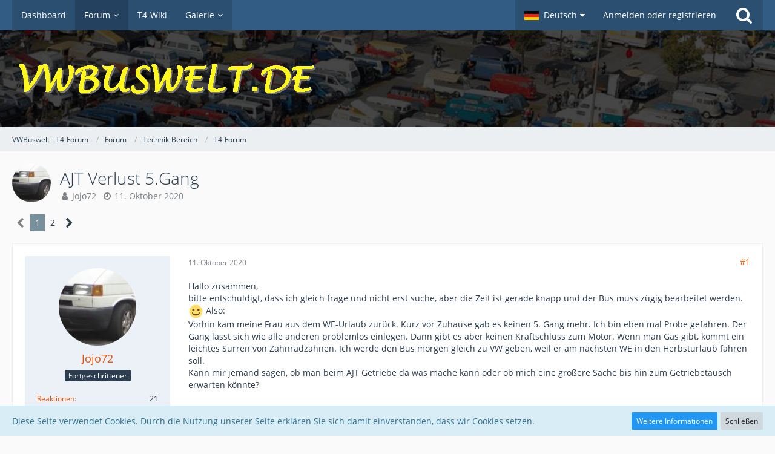

--- FILE ---
content_type: text/html; charset=UTF-8
request_url: https://vwbuswelt.de/index.php?thread/2704040-ajt-verlust-5-gang/&postID=2746067
body_size: 22101
content:







<!DOCTYPE html>
<html dir="ltr" lang="de">

<head>
	<meta charset="utf-8">
		
	<title>AJT  Verlust 5.Gang  - T4-Forum - VWBuswelt - T4-Forum</title>
	
	<meta name="viewport" content="width=device-width, initial-scale=1">
<meta name="format-detection" content="telephone=no">
<meta name="description" content="Hallo zusammen,
bitte entschuldigt, dass ich gleich frage und nicht erst suche, aber die Zeit ist gerade knapp und der Bus muss zügig bearbeitet werden.  :)  Also:
Vorhin kam meine Frau aus dem WE-Urlaub zurück. Kurz vor Zuhause gab es keinen 5. Gang…">
<meta property="og:site_name" content="VWBuswelt - T4-Forum">
<meta property="og:title" content="AJT  Verlust 5.Gang - VWBuswelt - T4-Forum">
<meta property="og:url" content="https://vwbuswelt.de/index.php?thread/2704040-ajt-verlust-5-gang/">
<meta property="og:type" content="article">
<meta property="og:description" content="Hallo zusammen,
bitte entschuldigt, dass ich gleich frage und nicht erst suche, aber die Zeit ist gerade knapp und der Bus muss zügig bearbeitet werden.  :)  Also:
Vorhin kam meine Frau aus dem WE-Urlaub zurück. Kurz vor Zuhause gab es keinen 5. Gang…">

<!-- Stylesheets -->
<link rel="stylesheet" type="text/css" href="https://vwbuswelt.de/wcf/style/style-12.css?m=1763970920"><link rel="preload" href="https://vwbuswelt.de/wcf/font/families/Open%20Sans/OpenSans-Regular.woff2?v=1614334343" as="font" crossorigin><link rel="preload" href="https://vwbuswelt.de/wcf/font/fontawesome-webfont.woff2?v=4.7.0" as="font" crossorigin type="font/woff2">


<script>
	var SID_ARG_2ND	= '';
	var WCF_PATH = 'https://vwbuswelt.de/wcf/';
	var WSC_API_URL = 'https://vwbuswelt.de/';
	
	var LANGUAGE_ID = 1;
	var LANGUAGE_USE_INFORMAL_VARIANT = false;
	var TIME_NOW = 1768451763;
	var LAST_UPDATE_TIME = 1744780135;
	var URL_LEGACY_MODE = false;
	var ENABLE_DEBUG_MODE = false;
	var ENABLE_PRODUCTION_DEBUG_MODE = false;
	var ENABLE_DEVELOPER_TOOLS = false;
	var WSC_API_VERSION = 2019;
	var PAGE_TITLE = 'VWBuswelt - T4-Forum';
	
	var REACTION_TYPES = {"1":{"title":"Gef\u00e4llt mir","renderedIcon":"<img\n\tsrc=\"https:\/\/vwbuswelt.de\/wcf\/images\/reaction\/thumbsUp.svg\"\n\talt=\"Gef\u00e4llt mir\"\n\tclass=\"reactionType\"\n\tdata-reaction-type-id=\"1\"\n>","iconPath":"https:\/\/vwbuswelt.de\/wcf\/images\/reaction\/thumbsUp.svg","showOrder":1,"reactionTypeID":1,"isAssignable":1},"2":{"title":"Danke","renderedIcon":"<img\n\tsrc=\"https:\/\/vwbuswelt.de\/wcf\/images\/reaction\/thanks.svg\"\n\talt=\"Danke\"\n\tclass=\"reactionType\"\n\tdata-reaction-type-id=\"2\"\n>","iconPath":"https:\/\/vwbuswelt.de\/wcf\/images\/reaction\/thanks.svg","showOrder":2,"reactionTypeID":2,"isAssignable":1},"3":{"title":"Haha","renderedIcon":"<img\n\tsrc=\"https:\/\/vwbuswelt.de\/wcf\/images\/reaction\/haha.svg\"\n\talt=\"Haha\"\n\tclass=\"reactionType\"\n\tdata-reaction-type-id=\"3\"\n>","iconPath":"https:\/\/vwbuswelt.de\/wcf\/images\/reaction\/haha.svg","showOrder":3,"reactionTypeID":3,"isAssignable":1},"4":{"title":"Verwirrend","renderedIcon":"<img\n\tsrc=\"https:\/\/vwbuswelt.de\/wcf\/images\/reaction\/confused.svg\"\n\talt=\"Verwirrend\"\n\tclass=\"reactionType\"\n\tdata-reaction-type-id=\"4\"\n>","iconPath":"https:\/\/vwbuswelt.de\/wcf\/images\/reaction\/confused.svg","showOrder":4,"reactionTypeID":4,"isAssignable":1},"5":{"title":"Traurig","renderedIcon":"<img\n\tsrc=\"https:\/\/vwbuswelt.de\/wcf\/images\/reaction\/sad.svg\"\n\talt=\"Traurig\"\n\tclass=\"reactionType\"\n\tdata-reaction-type-id=\"5\"\n>","iconPath":"https:\/\/vwbuswelt.de\/wcf\/images\/reaction\/sad.svg","showOrder":5,"reactionTypeID":5,"isAssignable":1}};
	
	</script>

<script src="https://vwbuswelt.de/wcf/js/WoltLabSuite.Core.min.js?v=1744780135"></script>
<script>
requirejs.config({
	baseUrl: 'https://vwbuswelt.de/wcf/js',
	urlArgs: 't=1744780135'
	
});

window.addEventListener('pageshow', function(event) {
	if (event.persisted) {
		window.location.reload();
	}
});

</script>
<script src="https://vwbuswelt.de/wcf/js/WoltLabSuite.Gallery.min.js?v=1744780135"></script>
<script src="https://vwbuswelt.de/wcf/js/WoltLabSuite.Forum.min.js?v=1744780135"></script>
<noscript>
	<style>
		.jsOnly {
			display: none !important;
		}
		
		.noJsOnly {
			display: block !important;
		}
	</style>
</noscript>

<script type="application/ld+json">
{
"@context": "http://schema.org",
"@type": "WebSite",
"url": "https:\/\/vwbuswelt.de\/wcf\/",
"potentialAction": {
"@type": "SearchAction",
"target": "https:\/\/vwbuswelt.de\/wcf\/index.php?search\/&q={search_term_string}",
"query-input": "required name=search_term_string"
}
}
</script>

<!-- Icons -->
<link rel="apple-touch-icon" sizes="180x180" href="https://vwbuswelt.de/wcf/images/style-12/apple-touch-icon.png">
<link rel="manifest" href="https://vwbuswelt.de/wcf/images/style-12/manifest.json">
<link rel="shortcut icon" href="https://vwbuswelt.de/wcf/images/style-12/favicon.ico">
<meta name="msapplication-config" content="https://vwbuswelt.de/wcf/images/style-12/browserconfig.xml">
<meta name="theme-color" content="#3a6d9c">

<link rel="canonical" href="https://vwbuswelt.de/index.php?thread/2704040-ajt-verlust-5-gang/">
		
						<link rel="next" href="https://vwbuswelt.de/index.php?thread/2704040-ajt-verlust-5-gang/&amp;pageNo=2">
		
	
			<script type="application/ld+json">
			{
				"@context": "http://schema.org",
				"@type": "DiscussionForumPosting",
				"@id": "https:\/\/vwbuswelt.de\/index.php?thread\/2704040-ajt-verlust-5-gang\/",
				"mainEntityOfPage": "https:\/\/vwbuswelt.de\/index.php?thread\/2704040-ajt-verlust-5-gang\/",
				"headline": "AJT  Verlust 5.Gang",
				"articleBody": "Hallo zusammen,\nbitte entschuldigt, dass ich gleich frage und nicht erst suche, aber die Zeit ist gerade knapp und der Bus muss z\u00fcgig bearbeitet werden.  :)  Also:\nVorhin kam meine Frau aus dem WE-Urlaub zur\u00fcck. Kurz vor Zuhause gab es keinen 5. Gang mehr. Ich bin eben mal Probe gefahren. Der Gang l\u00e4sst sich wie alle anderen problemlos einlegen. Dann gibt es aber keinen Kraftschluss zum Motor. Wenn man Gas gibt, kommt ein leichtes Surren von Zahnradz\u00e4hnen. Ich werde den Bus morgen gleich zu VW geben, weil er am n\u00e4chsten WE in den Herbsturlaub fahren soll.\nKann mir jemand sagen, ob man beim AJT Getriebe da was mache kann oder ob mich eine gr\u00f6\u00dfere Sache bis hin zum Getriebetausch erwarten k\u00f6nnte?\n\nDanke und Gru\u00df, Jojo",
				"articleSection": "T4-Forum",
				"datePublished": "2020-10-11T18:13:04+02:00",
				"dateModified": "2020-10-11T18:13:04+02:00",
				"author": {
					"@type": "Person",
					"name": "Jojo72"				},
				"image": "https:\/\/vwbuswelt.de\/wcf\/images\/style-12\/pageLogo.png",
				"interactionStatistic": {
					"@type": "InteractionCounter",
					"interactionType": "https://schema.org/ReplyAction",
					"userInteractionCount": 22				},
				"publisher": {
					"@type": "Organization",
					"name": "VWBuswelt - T4-Forum",
					"logo": {
						"@type": "ImageObject",
						"url": "https:\/\/vwbuswelt.de\/wcf\/images\/style-12\/pageLogo.png",
						"width": 509,
						"height": 80					}
				}
			}
		</script>
		</head>

<body id="tpl_wbb_thread"
	itemscope itemtype="http://schema.org/WebPage" itemid="https://vwbuswelt.de/index.php?thread/2704040-ajt-verlust-5-gang/"	data-template="thread" data-application="wbb" data-page-id="61" data-page-identifier="com.woltlab.wbb.Thread"	data-board-id="2" data-thread-id="2704040"	class="">

<span id="top"></span>

<div id="pageContainer" class="pageContainer">
	
	
	<div id="pageHeaderContainer" class="pageHeaderContainer">
	<header id="pageHeader" class="pageHeader">
		<div id="pageHeaderPanel" class="pageHeaderPanel">
			<div class="layoutBoundary">
				<div class="box mainMenu" data-box-identifier="com.woltlab.wcf.MainMenu">
			
		
	<div class="boxContent">
		<nav aria-label="Hauptmenü">
	<ol class="boxMenu">
		
		
					<li class="" data-identifier="com.woltlab.wcf.Dashboard">
				<a href="https://vwbuswelt.de/wcf/" class="boxMenuLink">
					<span class="boxMenuLinkTitle">Dashboard</span>
									</a>
				
				</li>				
									<li class="active boxMenuHasChildren" data-identifier="com.woltlab.wbb.BoardList">
				<a href="https://vwbuswelt.de/" class="boxMenuLink" aria-current="page">
					<span class="boxMenuLinkTitle">Forum</span>
									</a>
				
				<ol class="boxMenuDepth1">				
									<li class="" data-identifier="com.woltlab.wbb.UnresolvedThreadList">
				<a href="https://vwbuswelt.de/index.php?unresolved-thread-list/" class="boxMenuLink">
					<span class="boxMenuLinkTitle">Unerledigte Themen</span>
									</a>
				
				</li>				
									</ol></li>									<li class="" data-identifier="com.woltlab.wcf.generic31">
				<a href="http://www.t4-wiki.de/wiki/Hauptseite" target="_blank" rel="nofollow noopener noreferrer" class="boxMenuLink">
					<span class="boxMenuLinkTitle">T4-Wiki</span>
									</a>
				
				</li>				
									<li class=" boxMenuHasChildren" data-identifier="com.woltlab.gallery.Gallery">
				<a href="https://vwbuswelt.de/gallery/" class="boxMenuLink">
					<span class="boxMenuLinkTitle">Galerie</span>
									</a>
				
				<ol class="boxMenuDepth1">				
									<li class="" data-identifier="com.woltlab.gallery.AlbumList">
				<a href="https://vwbuswelt.de/gallery/index.php?album-list/" class="boxMenuLink">
					<span class="boxMenuLinkTitle">Alben</span>
									</a>
				
				</li>				
									</ol></li>								
		
	</ol>
</nav>	</div>
</div>				
				<nav id="topMenu" class="userPanel">
			<a
			href="https://vwbuswelt.de/wcf/index.php?login/&amp;url=https%3A%2F%2Fvwbuswelt.de%2Findex.php%3Fthread%2F2704040-ajt-verlust-5-gang%2F%26postID%3D2746067"
			class="userPanelLoginLink jsTooltip"
			title="Anmelden oder registrieren"
			rel="nofollow"
		>
			<span class="icon icon32 fa-sign-in" aria-hidden="true"></span>
		</a>
		
	<ul class="userPanelItems">
									<li id="pageLanguageContainer">
					</li>
						<li id="userLogin">
				<a
					class="loginLink"
					href="https://vwbuswelt.de/wcf/index.php?login/&amp;url=https%3A%2F%2Fvwbuswelt.de%2Findex.php%3Fthread%2F2704040-ajt-verlust-5-gang%2F%26postID%3D2746067"
					rel="nofollow"
				>Anmelden oder registrieren</a>
			</li>
				
								
							
		<!-- page search -->
		<li>
			<a href="https://vwbuswelt.de/wcf/index.php?search/" id="userPanelSearchButton" class="jsTooltip" title="Suche"><span class="icon icon32 fa-search"></span> <span>Suche</span></a>
		</li>
	</ul>
</nav>
			</div>
		</div>
		
		<div id="pageHeaderFacade" class="pageHeaderFacade">
			<div class="layoutBoundary">
				<div id="pageHeaderLogo" class="pageHeaderLogo">
		
	<a href="https://vwbuswelt.de/" aria-label="VWBuswelt - T4-Forum">
		<img src="https://vwbuswelt.de/wcf/images/style-12/pageLogo.png" alt="" class="pageHeaderLogoLarge" height="80" width="509" loading="eager">
		<img src="https://vwbuswelt.de/wcf/images/style-12/pageLogoMobile.png" alt="" class="pageHeaderLogoSmall" height="80" width="509" loading="eager">
		
		
	</a>
</div>
				
					

					
		
			
	
<a href="#" id="pageHeaderSearchMobile" class="pageHeaderSearchMobile" role="button" tabindex="0" aria-expanded="false" aria-label="Suche">
	<span class="icon icon32 fa-search" aria-hidden="true"></span>
</a>

<div id="pageHeaderSearch" class="pageHeaderSearch">
	<form method="post" action="https://vwbuswelt.de/wcf/index.php?search/">
		<div id="pageHeaderSearchInputContainer" class="pageHeaderSearchInputContainer">
			<div class="pageHeaderSearchType dropdown">
				<a href="#" class="button dropdownToggle" id="pageHeaderSearchTypeSelect"><span class="pageHeaderSearchTypeLabel">Dieses Thema</span></a>
				<ul class="dropdownMenu">
					<li><a href="#" data-extended-link="https://vwbuswelt.de/wcf/index.php?search/&amp;extended=1" data-object-type="everywhere">Alles</a></li>
					<li class="dropdownDivider"></li>
					
											<li><a href="#" data-extended-link="https://vwbuswelt.de/wcf/index.php?search/&amp;extended=1&amp;type=com.woltlab.wbb.post" data-object-type="com.woltlab.wbb.post" data-parameters='{ "threadID": 2704040 }'>Dieses Thema</a></li>		<li><a href="#" data-extended-link="https://vwbuswelt.de/wcf/index.php?search/&amp;extended=1&amp;type=com.woltlab.wbb.post" data-object-type="com.woltlab.wbb.post" data-parameters='{ "boardID": 2 }'>Dieses Forum</a></li>
						
						<li class="dropdownDivider"></li>
					
					
																													<li><a href="#" data-extended-link="https://vwbuswelt.de/wcf/index.php?search/&amp;type=com.woltlab.wbb.post&amp;extended=1" data-object-type="com.woltlab.wbb.post">Forum</a></li>
																								<li><a href="#" data-extended-link="https://vwbuswelt.de/wcf/index.php?search/&amp;type=com.woltlab.gallery.image&amp;extended=1" data-object-type="com.woltlab.gallery.image">Galerie</a></li>
																																			<li><a href="#" data-extended-link="https://vwbuswelt.de/wcf/index.php?search/&amp;type=com.woltlab.wcf.page&amp;extended=1" data-object-type="com.woltlab.wcf.page">Seiten</a></li>
																
					<li class="dropdownDivider"></li>
					<li><a class="pageHeaderSearchExtendedLink" href="https://vwbuswelt.de/wcf/index.php?search/&amp;extended=1">Erweiterte Suche</a></li>
				</ul>
			</div>
			
			<input type="search" name="q" id="pageHeaderSearchInput" class="pageHeaderSearchInput" placeholder="Suchbegriff eingeben" autocomplete="off" value="">
			
			<button class="pageHeaderSearchInputButton button" type="submit">
				<span class="icon icon16 fa-search pointer" title="Suche"></span>
			</button>
			
			<div id="pageHeaderSearchParameters"></div>
			
					</div>
	</form>
</div>

	</div>
		</div>
	</header>
	
	
</div>
	
	
	
	
	
	<div class="pageNavigation">
	<div class="layoutBoundary">
			<nav class="breadcrumbs" aria-label="Verlaufsnavigation">
		<ol itemprop="breadcrumb" itemscope itemtype="http://schema.org/BreadcrumbList">
			<li title="VWBuswelt - T4-Forum" itemprop="itemListElement" itemscope itemtype="http://schema.org/ListItem">
							<a href="https://vwbuswelt.de/wcf/" itemprop="item"><span itemprop="name">VWBuswelt - T4-Forum</span></a>
															<meta itemprop="position" content="1">
																					</li>
														
											<li title="Forum" itemprop="itemListElement" itemscope itemtype="http://schema.org/ListItem">
							<a href="https://vwbuswelt.de/" itemprop="item"><span itemprop="name">Forum</span></a>
															<meta itemprop="position" content="2">
																					</li>
														
											<li title="Technik-Bereich" itemprop="itemListElement" itemscope itemtype="http://schema.org/ListItem">
							<a href="https://vwbuswelt.de/index.php?board/1-technik-bereich/" itemprop="item"><span itemprop="name">Technik-Bereich</span></a>
															<meta itemprop="position" content="3">
																					</li>
														
											<li title="T4-Forum" itemprop="itemListElement" itemscope itemtype="http://schema.org/ListItem">
							<a href="https://vwbuswelt.de/index.php?board/2-t4-forum/" itemprop="item"><span itemprop="name">T4-Forum</span></a>
															<meta itemprop="position" content="4">
																					</li>
		</ol>
	</nav>
		
		
	</div>
</div>
	
	
	
	<section id="main" class="main" role="main">
		<div class="layoutBoundary">
			
			
			<div id="content" class="content">
								
																<header class="contentHeader messageGroupContentHeader wbbThread" data-thread-id="2704040" data-is-closed="0" data-is-deleted="0" data-is-disabled="0" data-is-sticky="0" data-is-announcement="0" data-is-link="0">
		<div class="contentHeaderIcon">
			<img src="https://vwbuswelt.de/wcf/images/avatars/c1/1070-c11ed6ad3579da260709cf4fa9d40bd2a80019eb.webp" width="64" height="64" alt="" class="userAvatarImage" loading="lazy">
									
		</div>

		<div class="contentHeaderTitle">
			<h1 class="contentTitle">AJT  Verlust 5.Gang</h1>
			<ul class="inlineList contentHeaderMetaData">
				

				

				<li>
					<span class="icon icon16 fa-user"></span>
					<a href="https://vwbuswelt.de/wcf/index.php?user/14270-jojo72/" data-object-id="14270" class="userLink">Jojo72</a>				</li>

				<li>
					<span class="icon icon16 fa-clock-o"></span>
					<a href="https://vwbuswelt.de/index.php?thread/2704040-ajt-verlust-5-gang/"><time datetime="2020-10-11T18:13:04+02:00" class="datetime" data-timestamp="1602432784" data-date="11. Oktober 2020" data-time="18:13" data-offset="7200">11. Oktober 2020</time></a>
				</li>

				
				
				
			</ul>
		</div>

		
	</header>
													
				
				
				
				
				

				



    <div class="contentInteraction">
            		<div class="contentInteractionPagination paginationTop">
    			<nav class="pagination" data-link="https://vwbuswelt.de/index.php?thread/2704040-ajt-verlust-5-gang/&amp;pageNo=%d" data-pages="2">
<ul>
<li class="skip disabled"><span class="icon icon24 fa-chevron-left"></span></li>
<li class="active"><span>1</span><span class="invisible">Seite 1 von 2</span></li>
<li><a href="https://vwbuswelt.de/index.php?thread/2704040-ajt-verlust-5-gang/&amp;pageNo=2" title="Seite 2">2</a></li>
<li class="skip"><a href="https://vwbuswelt.de/index.php?thread/2704040-ajt-verlust-5-gang/&amp;pageNo=2" title="Nächste Seite" class="icon icon24 fa-chevron-right jsTooltip" rel="next"></a></li>
</ul></nav>    		</div>
    	
            </div>


	<div class="section">
		<ul
			class="wbbThreadPostList messageList jsClipboardContainer"
			data-is-last-page="false"
			data-last-post-time="1605127839"
			data-page-no="1"
			data-sort-order="ASC"
			data-type="com.woltlab.wbb.post"
		>
													



			
		
		
		
	
	
			<li
			id="post2745987"
			class="
				anchorFixedHeader
				messageGroupStarter											"
		>
			<article class="wbbPost message messageSidebarOrientationLeft jsClipboardObject jsMessage userOnlineGroupMarking3"
				data-post-id="2745987" data-can-edit="0" data-can-edit-inline="0"
				data-is-closed="0" data-is-deleted="0" data-is-disabled="0"
								data-object-id="2745987" data-object-type="com.woltlab.wbb.likeablePost" data-user-id="14270"								itemid="https://vwbuswelt.de/index.php?thread/2704040-ajt-verlust-5-gang/&amp;postID=2745987#post2745987"
			>
				
					 
		
<aside role="presentation" class="messageSidebar member">
	<div class="messageAuthor">
		
		
								
							<div class="userAvatar">
					<a href="https://vwbuswelt.de/wcf/index.php?user/14270-jojo72/" aria-hidden="true" tabindex="-1"><img src="https://vwbuswelt.de/wcf/images/avatars/c1/1070-c11ed6ad3579da260709cf4fa9d40bd2a80019eb.webp" width="128" height="128" alt="" class="userAvatarImage" loading="lazy"></a>					
									</div>
						
			<div class="messageAuthorContainer">
				<a href="https://vwbuswelt.de/wcf/index.php?user/14270-jojo72/" class="username userLink" data-object-id="14270">
					<span>Jojo72</span>
				</a>
														
					
							</div>
			
												<div class="userTitle">
						<span class="badge userTitleBadge">Fortgeschrittener</span>
					</div>
				
				
							
						</div>
	
			
		
									<div class="userCredits">
					<dl class="plain dataList">
						<dt><a href="https://vwbuswelt.de/wcf/index.php?user/14270-jojo72/#likes" class="jsTooltip" title="Erhaltene Reaktionen von Jojo72">Reaktionen</a></dt>
								<dd>21</dd>
														
														
														
														
								<dt><a href="https://vwbuswelt.de/index.php?user-post-list/14270-jojo72/" title="Beiträge von Jojo72" class="jsTooltip">Beiträge</a></dt>
	<dd>229</dd>
					</dl>
				</div>
			
				
		
	</aside>
				
				<div class="messageContent">
					<header class="messageHeader">
						<div class="messageHeaderBox">
							<ul class="messageHeaderMetaData">
								<li><a href="https://vwbuswelt.de/index.php?thread/2704040-ajt-verlust-5-gang/&amp;postID=2745987#post2745987" class="permalink messagePublicationTime"><time datetime="2020-10-11T18:13:04+02:00" class="datetime" data-timestamp="1602432784" data-date="11. Oktober 2020" data-time="18:13" data-offset="7200">11. Oktober 2020</time></a></li>
								
								
							</ul>
							
							<ul class="messageStatus">
																																																
								
							</ul>
						</div>
						
						<ul class="messageQuickOptions">
															
														
															<li>
									<a href="https://vwbuswelt.de/index.php?thread/2704040-ajt-verlust-5-gang/&amp;postID=2745987#post2745987" class="jsTooltip wsShareButton" title="Teilen" data-link-title="AJT  Verlust 5.Gang">#1</a>
								</li>
														
														
							
						</ul>
						
						
					</header>
					
					<div class="messageBody">
												
												
						
						
						<div class="messageText">
														
							<p>Hallo zusammen,</p><p>bitte entschuldigt, dass ich gleich frage und nicht erst suche, aber die Zeit ist gerade knapp und der Bus muss zügig bearbeitet werden. <img src="https://vwbuswelt.de/wcf/images/smilies/emojione/263a.png" alt=":)" title="smile" class="smiley" srcset="https://vwbuswelt.de/wcf/images/smilies/emojione/263a@2x.png 2x" height="23" width="23" loading="eager"> Also:</p><p>Vorhin kam meine Frau aus dem WE-Urlaub zurück. Kurz vor Zuhause gab es keinen 5. Gang mehr. Ich bin eben mal Probe gefahren. Der Gang lässt sich wie alle anderen problemlos einlegen. Dann gibt es aber keinen Kraftschluss zum Motor. Wenn man Gas gibt, kommt ein leichtes Surren von Zahnradzähnen. Ich werde den Bus morgen gleich zu VW geben, weil er am nächsten WE in den Herbsturlaub fahren soll.</p><p>Kann mir jemand sagen, ob man beim AJT Getriebe da was mache kann oder ob mich eine größere Sache bis hin zum Getriebetausch erwarten könnte?</p><p><br></p><p>Danke und Gruß, Jojo</p>						</div>
						
						
					</div>
					
					<footer class="messageFooter">
												
												
						
						
						<div class="messageFooterNotes">
														
														
														
														
							
						</div>
						
						<div class="messageFooterGroup">
							
															        	<a href="#" class="reactionSummaryList jsOnly jsTooltip" data-object-type="com.woltlab.wbb.likeablePost" data-object-id="2745987" title="Reaktionen auflisten" style="display: none;">
			</a>
							
							<ul class="messageFooterButtonsExtra buttonList smallButtons jsMobileNavigationExtra">
																																								
							</ul>
							
							<ul class="messageFooterButtons buttonList smallButtons jsMobileNavigation">
																<li class="jsQuoteMessage" data-object-id="2745987" data-is-quoted="0"><a href="#" title="Zitieren" class="button jsTooltip"><span class="icon icon16 fa-quote-left"></span> <span class="invisible">Zitieren</span></a></li>																								
							</ul>
						</div>

						
					</footer>
				</div>
			</article>
		</li>
		
	
	
		
					
				
		
		
			<li class="modificationLogEntry lastModificationLogEntry" data-log-id="18977" data-is-summarized="0">
			<article class="message messageReduced">
				<div class="messageContent">
					<div class="messageHeader">
						<div class="box32 messageHeaderWrapper">
															<a href="https://vwbuswelt.de/wcf/index.php?user/14270-jojo72/" aria-hidden="true" tabindex="-1"><img src="https://vwbuswelt.de/wcf/images/avatars/c1/1070-c11ed6ad3579da260709cf4fa9d40bd2a80019eb.webp" width="32" height="32" alt="" class="userAvatarImage" loading="lazy"></a>							
							<div class="messageHeaderBox">
								<h2 class="messageTitle">
																			<a href="https://vwbuswelt.de/wcf/index.php?user/14270-jojo72/" data-object-id="14270" class="userLink username">Jojo72</a>																		<small class="separatorLeft"><time datetime="2020-10-11T18:13:41+02:00" class="datetime" data-timestamp="1602432821" data-date="11. Oktober 2020" data-time="18:13" data-offset="7200">11. Oktober 2020</time></small>
								</h2>
								<div>Hat den Titel des Themas von „AJT 5. Verlust 5.Gang“ zu „AJT  Verlust 5.Gang“ geändert.</div>
							</div>
						</div>

											</div>
				</div>
			</article>
		</li>

		
				
	
	
			<li
			id="post2745988"
			class="
				anchorFixedHeader
				messageGroupStarter											"
		>
			<article class="wbbPost message messageSidebarOrientationLeft jsClipboardObject jsMessage userOnlineGroupMarking3"
				data-post-id="2745988" data-can-edit="0" data-can-edit-inline="0"
				data-is-closed="0" data-is-deleted="0" data-is-disabled="0"
								data-object-id="2745988" data-object-type="com.woltlab.wbb.likeablePost" data-user-id="14270"								itemid="https://vwbuswelt.de/index.php?thread/2704040-ajt-verlust-5-gang/&amp;postID=2745988#post2745988"
			>
				
				
<aside role="presentation" class="messageSidebar member">
	<div class="messageAuthor">
		
		
								
							<div class="userAvatar">
					<a href="https://vwbuswelt.de/wcf/index.php?user/14270-jojo72/" aria-hidden="true" tabindex="-1"><img src="https://vwbuswelt.de/wcf/images/avatars/c1/1070-c11ed6ad3579da260709cf4fa9d40bd2a80019eb.webp" width="128" height="128" alt="" class="userAvatarImage" loading="lazy"></a>					
									</div>
						
			<div class="messageAuthorContainer">
				<a href="https://vwbuswelt.de/wcf/index.php?user/14270-jojo72/" class="username userLink" data-object-id="14270">
					<span>Jojo72</span>
				</a>
														
					
							</div>
			
												<div class="userTitle">
						<span class="badge userTitleBadge">Fortgeschrittener</span>
					</div>
				
				
							
						</div>
	
			
		
									<div class="userCredits">
					<dl class="plain dataList">
						<dt><a href="https://vwbuswelt.de/wcf/index.php?user/14270-jojo72/#likes" class="jsTooltip" title="Erhaltene Reaktionen von Jojo72">Reaktionen</a></dt>
								<dd>21</dd>
														
														
														
														
								<dt><a href="https://vwbuswelt.de/index.php?user-post-list/14270-jojo72/" title="Beiträge von Jojo72" class="jsTooltip">Beiträge</a></dt>
	<dd>229</dd>
					</dl>
				</div>
			
				
		
	</aside>
				
				<div class="messageContent">
					<header class="messageHeader">
						<div class="messageHeaderBox">
							<ul class="messageHeaderMetaData">
								<li><a href="https://vwbuswelt.de/index.php?thread/2704040-ajt-verlust-5-gang/&amp;postID=2745988#post2745988" class="permalink messagePublicationTime"><time datetime="2020-10-11T20:15:33+02:00" class="datetime" data-timestamp="1602440133" data-date="11. Oktober 2020" data-time="20:15" data-offset="7200">11. Oktober 2020</time></a></li>
								
								
							</ul>
							
							<ul class="messageStatus">
																																																
								
							</ul>
						</div>
						
						<ul class="messageQuickOptions">
															
														
															<li>
									<a href="https://vwbuswelt.de/index.php?thread/2704040-ajt-verlust-5-gang/&amp;postID=2745988#post2745988" class="jsTooltip wsShareButton" title="Teilen" data-link-title="AJT  Verlust 5.Gang">#2</a>
								</li>
														
														
							
						</ul>
						
						
					</header>
					
					<div class="messageBody">
												
												
						
						
						<div class="messageText">
														
							<p>Ich habe vermutlich das Getriebe 02b, wo man an den 5. Gang über den schwarzen Deckel ran kommt. Das wäre ja schon einmal positiv. Lässt man so etwas bei VW machen oder gibt es da Werkstätten, die auf Getriebe spezialisiert sind? Vermutlich wird das Auto nicht in einer Woche fertig sein.....</p>						</div>
						
						
					</div>
					
					<footer class="messageFooter">
												
												
						
						
						<div class="messageFooterNotes">
														
														
														
														
							
						</div>
						
						<div class="messageFooterGroup">
							
															        	<a href="#" class="reactionSummaryList jsOnly jsTooltip" data-object-type="com.woltlab.wbb.likeablePost" data-object-id="2745988" title="Reaktionen auflisten" style="display: none;">
			</a>
							
							<ul class="messageFooterButtonsExtra buttonList smallButtons jsMobileNavigationExtra">
																																								
							</ul>
							
							<ul class="messageFooterButtons buttonList smallButtons jsMobileNavigation">
																<li class="jsQuoteMessage" data-object-id="2745988" data-is-quoted="0"><a href="#" title="Zitieren" class="button jsTooltip"><span class="icon icon16 fa-quote-left"></span> <span class="invisible">Zitieren</span></a></li>																								
							</ul>
						</div>

						
					</footer>
				</div>
			</article>
		</li>
		
	
	
		
					
				
		
		
		
	
	
			<li
			id="post2745989"
			class="
				anchorFixedHeader
															"
		>
			<article class="wbbPost message messageSidebarOrientationLeft jsClipboardObject jsMessage userOnlineGroupMarking3"
				data-post-id="2745989" data-can-edit="0" data-can-edit-inline="0"
				data-is-closed="0" data-is-deleted="0" data-is-disabled="0"
								data-object-id="2745989" data-object-type="com.woltlab.wbb.likeablePost" data-user-id="5479"								itemid="https://vwbuswelt.de/index.php?thread/2704040-ajt-verlust-5-gang/&amp;postID=2745989#post2745989"
			>
				
				
<aside role="presentation" class="messageSidebar member">
	<div class="messageAuthor">
		
		
								
							<div class="userAvatar">
					<a href="https://vwbuswelt.de/wcf/index.php?user/5479-tiemo/" aria-hidden="true" tabindex="-1"><img src="[data-uri]" width="128" height="128" alt="" class="userAvatarImage"></a>					
									</div>
						
			<div class="messageAuthorContainer">
				<a href="https://vwbuswelt.de/wcf/index.php?user/5479-tiemo/" class="username userLink" data-object-id="5479">
					<span>tiemo</span>
				</a>
														
					
							</div>
			
												<div class="userTitle">
						<span class="badge userTitleBadge">Profi</span>
					</div>
				
				
							
						</div>
	
			
		
									<div class="userCredits">
					<dl class="plain dataList">
						<dt><a href="https://vwbuswelt.de/wcf/index.php?user/5479-tiemo/#likes" class="jsTooltip" title="Erhaltene Reaktionen von tiemo">Reaktionen</a></dt>
								<dd>206</dd>
														
														
														
														
								<dt><a href="https://vwbuswelt.de/index.php?user-post-list/5479-tiemo/" title="Beiträge von tiemo" class="jsTooltip">Beiträge</a></dt>
	<dd>1.446</dd>
	<dt><a href="https://vwbuswelt.de/gallery/index.php?user-image-list/5479-tiemo/" title="Bilder von tiemo" class="jsTooltip">Bilder</a></dt>
	<dd>1</dd>
					</dl>
				</div>
			
				
		
	</aside>
				
				<div class="messageContent">
					<header class="messageHeader">
						<div class="messageHeaderBox">
							<ul class="messageHeaderMetaData">
								<li><a href="https://vwbuswelt.de/index.php?thread/2704040-ajt-verlust-5-gang/&amp;postID=2745989#post2745989" class="permalink messagePublicationTime"><time datetime="2020-10-12T02:10:17+02:00" class="datetime" data-timestamp="1602461417" data-date="12. Oktober 2020" data-time="02:10" data-offset="7200">12. Oktober 2020</time></a></li>
								
								
							</ul>
							
							<ul class="messageStatus">
																																																
								
							</ul>
						</div>
						
						<ul class="messageQuickOptions">
															
														
															<li>
									<a href="https://vwbuswelt.de/index.php?thread/2704040-ajt-verlust-5-gang/&amp;postID=2745989#post2745989" class="jsTooltip wsShareButton" title="Teilen" data-link-title="AJT  Verlust 5.Gang">#3</a>
								</li>
														
														
							
						</ul>
						
						
					</header>
					
					<div class="messageBody">
												
												
						
						
						<div class="messageText">
														
							<p>Hallo Jojo,</p><p><br></p><p>das hatte ich auch schon. Ursache waren verschlissene Kugellager. Dadurch hatten die Getriebewellen vergrößertes Axialspiel, dadurch liefen die Gangräder des 5. Gangs nicht mehr mit voller Überdeckung, sondern nur noch am Rand aufeinander, dadurch wiederum wurde die Verzahnung überlastet und brach aus.</p><p>Die anderen Gänge gingen noch, jedoch knirschte und krachte es immer wieder, wenn Metallspäne der zerstörten Zahnräder in die Verzahnungen kamen und plattgewalzt wurden.</p><p>Ich habe damals das Getriebe zum Instandsetzer gebracht, der hat es neu gelagert und das Zahnradpaar für den 5. Gang ersetzt und alles ist wieder fein. Meine Verzahnung unter dem schwarzen Deckel sah so aus:</p><p><br></p><p><a href="http://dev-0.dyndns.org/Material/Auto/T4/T4-5.Gang_defekt.01.jpg" class="externalURL" target="_blank" rel="nofollow noopener noreferrer ugc">[Blockierte Grafik: http://dev-0.dyndns.org/Material/Auto/T4/T4-5.Gang_defekt.01.jpg]</a></p><p><a href="http://dev-0.dyndns.org/Material/Auto/T4/T4-5.Gang_defekt.01.jpg" class="externalURL" target="_blank" rel="nofollow noopener noreferrer ugc"><br></a></p><p>Gruß,</p><p>Tiemo</p>						</div>
						
						
					</div>
					
					<footer class="messageFooter">
												
												
						
						
						<div class="messageFooterNotes">
														
														
														
														
							
						</div>
						
						<div class="messageFooterGroup">
							
															        				<a href="#" class="reactionSummaryList jsOnly jsTooltip" data-object-type="com.woltlab.wbb.likeablePost" data-object-id="2745989" title="Reaktionen auflisten">
									<span class="reactCountButton" data-reaction-type-id="1">
					<img
	src="https://vwbuswelt.de/wcf/images/reaction/thumbsUp.svg"
	alt="Gefällt mir"
	class="reactionType"
	data-reaction-type-id="1"
>					<span class="reactionCount">1</span>
				</span>
						</a>
							
							<ul class="messageFooterButtonsExtra buttonList smallButtons jsMobileNavigationExtra">
																																								
							</ul>
							
							<ul class="messageFooterButtons buttonList smallButtons jsMobileNavigation">
																<li class="jsQuoteMessage" data-object-id="2745989" data-is-quoted="0"><a href="#" title="Zitieren" class="button jsTooltip"><span class="icon icon16 fa-quote-left"></span> <span class="invisible">Zitieren</span></a></li>																								
							</ul>
						</div>

						
					</footer>
				</div>
			</article>
		</li>
		
	
	
		
					
				
		
		
		
	
	
			<li
			id="post2745990"
			class="
				anchorFixedHeader
				messageGroupStarter											"
		>
			<article class="wbbPost message messageSidebarOrientationLeft jsClipboardObject jsMessage userOnlineGroupMarking3"
				data-post-id="2745990" data-can-edit="0" data-can-edit-inline="0"
				data-is-closed="0" data-is-deleted="0" data-is-disabled="0"
								data-object-id="2745990" data-object-type="com.woltlab.wbb.likeablePost" data-user-id="14270"								itemid="https://vwbuswelt.de/index.php?thread/2704040-ajt-verlust-5-gang/&amp;postID=2745990#post2745990"
			>
				
				
<aside role="presentation" class="messageSidebar member">
	<div class="messageAuthor">
		
		
								
							<div class="userAvatar">
					<a href="https://vwbuswelt.de/wcf/index.php?user/14270-jojo72/" aria-hidden="true" tabindex="-1"><img src="https://vwbuswelt.de/wcf/images/avatars/c1/1070-c11ed6ad3579da260709cf4fa9d40bd2a80019eb.webp" width="128" height="128" alt="" class="userAvatarImage" loading="lazy"></a>					
									</div>
						
			<div class="messageAuthorContainer">
				<a href="https://vwbuswelt.de/wcf/index.php?user/14270-jojo72/" class="username userLink" data-object-id="14270">
					<span>Jojo72</span>
				</a>
														
					
							</div>
			
												<div class="userTitle">
						<span class="badge userTitleBadge">Fortgeschrittener</span>
					</div>
				
				
							
						</div>
	
			
		
									<div class="userCredits">
					<dl class="plain dataList">
						<dt><a href="https://vwbuswelt.de/wcf/index.php?user/14270-jojo72/#likes" class="jsTooltip" title="Erhaltene Reaktionen von Jojo72">Reaktionen</a></dt>
								<dd>21</dd>
														
														
														
														
								<dt><a href="https://vwbuswelt.de/index.php?user-post-list/14270-jojo72/" title="Beiträge von Jojo72" class="jsTooltip">Beiträge</a></dt>
	<dd>229</dd>
					</dl>
				</div>
			
				
		
	</aside>
				
				<div class="messageContent">
					<header class="messageHeader">
						<div class="messageHeaderBox">
							<ul class="messageHeaderMetaData">
								<li><a href="https://vwbuswelt.de/index.php?thread/2704040-ajt-verlust-5-gang/&amp;postID=2745990#post2745990" class="permalink messagePublicationTime"><time datetime="2020-10-12T07:38:12+02:00" class="datetime" data-timestamp="1602481092" data-date="12. Oktober 2020" data-time="07:38" data-offset="7200">12. Oktober 2020</time></a></li>
								
								
							</ul>
							
							<ul class="messageStatus">
																																																
								
							</ul>
						</div>
						
						<ul class="messageQuickOptions">
															
														
															<li>
									<a href="https://vwbuswelt.de/index.php?thread/2704040-ajt-verlust-5-gang/&amp;postID=2745990#post2745990" class="jsTooltip wsShareButton" title="Teilen" data-link-title="AJT  Verlust 5.Gang">#4</a>
								</li>
														
														
							
						</ul>
						
						
					</header>
					
					<div class="messageBody">
												
												
						
						
						<div class="messageText">
														
							<p>Danke Tiemo, das sind gute Hinweise! Ich habe schon mal Instandsetzer in der Nähe rausgesucht. Auch habe ich ein Getriebe <a href="https://www.ebay.de/itm/VW-T4-2-5TDI-88ps-Bj02-5gang-Getriebe-EWA-1jahr-Garantie-152Tkm-/163530417816?_trksid=p2385738.m4383.l4275.c10" class="externalURL" target="_blank" rel="nofollow noopener noreferrer ugc">https://www.ebay.de/itm/VW-T4-…=p2385738.m4383.l4275.c10</a> mit wenig Laufleistung entdeckt. Was müsste man denn grob für eine Entstandsetzung finanziell rechnen, wäre mir eig. lieber als ein gebrauchtes zu kaufen.</p>						</div>
						
						
					</div>
					
					<footer class="messageFooter">
												
												
						
						
						<div class="messageFooterNotes">
														
														
														
														
							
						</div>
						
						<div class="messageFooterGroup">
							
															        	<a href="#" class="reactionSummaryList jsOnly jsTooltip" data-object-type="com.woltlab.wbb.likeablePost" data-object-id="2745990" title="Reaktionen auflisten" style="display: none;">
			</a>
							
							<ul class="messageFooterButtonsExtra buttonList smallButtons jsMobileNavigationExtra">
																																								
							</ul>
							
							<ul class="messageFooterButtons buttonList smallButtons jsMobileNavigation">
																<li class="jsQuoteMessage" data-object-id="2745990" data-is-quoted="0"><a href="#" title="Zitieren" class="button jsTooltip"><span class="icon icon16 fa-quote-left"></span> <span class="invisible">Zitieren</span></a></li>																								
							</ul>
						</div>

						
					</footer>
				</div>
			</article>
		</li>
		
	
	
		
					
				
		
		
		
	
	
			<li
			id="post2745994"
			class="
				anchorFixedHeader
															"
		>
			<article class="wbbPost message messageSidebarOrientationLeft jsClipboardObject jsMessage userOnlineGroupMarking3"
				data-post-id="2745994" data-can-edit="0" data-can-edit-inline="0"
				data-is-closed="0" data-is-deleted="0" data-is-disabled="0"
								data-object-id="2745994" data-object-type="com.woltlab.wbb.likeablePost" data-user-id="5479"								itemid="https://vwbuswelt.de/index.php?thread/2704040-ajt-verlust-5-gang/&amp;postID=2745994#post2745994"
			>
				
				
<aside role="presentation" class="messageSidebar member">
	<div class="messageAuthor">
		
		
								
							<div class="userAvatar">
					<a href="https://vwbuswelt.de/wcf/index.php?user/5479-tiemo/" aria-hidden="true" tabindex="-1"><img src="[data-uri]" width="128" height="128" alt="" class="userAvatarImage"></a>					
									</div>
						
			<div class="messageAuthorContainer">
				<a href="https://vwbuswelt.de/wcf/index.php?user/5479-tiemo/" class="username userLink" data-object-id="5479">
					<span>tiemo</span>
				</a>
														
					
							</div>
			
												<div class="userTitle">
						<span class="badge userTitleBadge">Profi</span>
					</div>
				
				
							
						</div>
	
			
		
									<div class="userCredits">
					<dl class="plain dataList">
						<dt><a href="https://vwbuswelt.de/wcf/index.php?user/5479-tiemo/#likes" class="jsTooltip" title="Erhaltene Reaktionen von tiemo">Reaktionen</a></dt>
								<dd>206</dd>
														
														
														
														
								<dt><a href="https://vwbuswelt.de/index.php?user-post-list/5479-tiemo/" title="Beiträge von tiemo" class="jsTooltip">Beiträge</a></dt>
	<dd>1.446</dd>
	<dt><a href="https://vwbuswelt.de/gallery/index.php?user-image-list/5479-tiemo/" title="Bilder von tiemo" class="jsTooltip">Bilder</a></dt>
	<dd>1</dd>
					</dl>
				</div>
			
				
		
	</aside>
				
				<div class="messageContent">
					<header class="messageHeader">
						<div class="messageHeaderBox">
							<ul class="messageHeaderMetaData">
								<li><a href="https://vwbuswelt.de/index.php?thread/2704040-ajt-verlust-5-gang/&amp;postID=2745994#post2745994" class="permalink messagePublicationTime"><time datetime="2020-10-12T15:35:39+02:00" class="datetime" data-timestamp="1602509739" data-date="12. Oktober 2020" data-time="15:35" data-offset="7200">12. Oktober 2020</time></a></li>
								
								
							</ul>
							
							<ul class="messageStatus">
																																																
								
							</ul>
						</div>
						
						<ul class="messageQuickOptions">
															
														
															<li>
									<a href="https://vwbuswelt.de/index.php?thread/2704040-ajt-verlust-5-gang/&amp;postID=2745994#post2745994" class="jsTooltip wsShareButton" title="Teilen" data-link-title="AJT  Verlust 5.Gang">#5</a>
								</li>
														
														
							
						</ul>
						
						
					</header>
					
					<div class="messageBody">
												
												
						
						
						<div class="messageText">
														
							<p>Die Instandsetzung bei meinem Getriebe hat 2004 an die 900EUR gekostet, wenn ich das noch richtig im Kopf hab...</p><p>Ich weiß aber nicht, wie das heutzutage mit Ersatzteilen für das T4-Getriebe aussieht, ob man die Gangräder noch bekommt.</p><p>Bei einem gebrauchten Getriebe wäre noch wichtig, die Übersetzung des 5. Gangs zu kennen, da gab es nämlich unterschiedliche. Wenn man ein Getriebe vom 1X bekommt, dann wird das sehr kurz übersetzt sein, da der gerade mal 60PS hatte. Für nen AJT braucht man schon was längeres, sonst macht das keinen Spaß auf der Autobahn</p><p><br></p><p>Gruß,</p><p>Tiemo.</p>						</div>
						
						
					</div>
					
					<footer class="messageFooter">
												
												
						
						
						<div class="messageFooterNotes">
														
														
														
														
							
						</div>
						
						<div class="messageFooterGroup">
							
															        	<a href="#" class="reactionSummaryList jsOnly jsTooltip" data-object-type="com.woltlab.wbb.likeablePost" data-object-id="2745994" title="Reaktionen auflisten" style="display: none;">
			</a>
							
							<ul class="messageFooterButtonsExtra buttonList smallButtons jsMobileNavigationExtra">
																																								
							</ul>
							
							<ul class="messageFooterButtons buttonList smallButtons jsMobileNavigation">
																<li class="jsQuoteMessage" data-object-id="2745994" data-is-quoted="0"><a href="#" title="Zitieren" class="button jsTooltip"><span class="icon icon16 fa-quote-left"></span> <span class="invisible">Zitieren</span></a></li>																								
							</ul>
						</div>

						
					</footer>
				</div>
			</article>
		</li>
		
	
	
		
					
				
		
		
		
	
	
			<li
			id="post2745995"
			class="
				anchorFixedHeader
				messageGroupStarter											"
		>
			<article class="wbbPost message messageSidebarOrientationLeft jsClipboardObject jsMessage userOnlineGroupMarking3"
				data-post-id="2745995" data-can-edit="0" data-can-edit-inline="0"
				data-is-closed="0" data-is-deleted="0" data-is-disabled="0"
								data-object-id="2745995" data-object-type="com.woltlab.wbb.likeablePost" data-user-id="14270"								itemid="https://vwbuswelt.de/index.php?thread/2704040-ajt-verlust-5-gang/&amp;postID=2745995#post2745995"
			>
				
				
<aside role="presentation" class="messageSidebar member">
	<div class="messageAuthor">
		
		
								
							<div class="userAvatar">
					<a href="https://vwbuswelt.de/wcf/index.php?user/14270-jojo72/" aria-hidden="true" tabindex="-1"><img src="https://vwbuswelt.de/wcf/images/avatars/c1/1070-c11ed6ad3579da260709cf4fa9d40bd2a80019eb.webp" width="128" height="128" alt="" class="userAvatarImage" loading="lazy"></a>					
									</div>
						
			<div class="messageAuthorContainer">
				<a href="https://vwbuswelt.de/wcf/index.php?user/14270-jojo72/" class="username userLink" data-object-id="14270">
					<span>Jojo72</span>
				</a>
														
					
							</div>
			
												<div class="userTitle">
						<span class="badge userTitleBadge">Fortgeschrittener</span>
					</div>
				
				
							
						</div>
	
			
		
									<div class="userCredits">
					<dl class="plain dataList">
						<dt><a href="https://vwbuswelt.de/wcf/index.php?user/14270-jojo72/#likes" class="jsTooltip" title="Erhaltene Reaktionen von Jojo72">Reaktionen</a></dt>
								<dd>21</dd>
														
														
														
														
								<dt><a href="https://vwbuswelt.de/index.php?user-post-list/14270-jojo72/" title="Beiträge von Jojo72" class="jsTooltip">Beiträge</a></dt>
	<dd>229</dd>
					</dl>
				</div>
			
				
		
	</aside>
				
				<div class="messageContent">
					<header class="messageHeader">
						<div class="messageHeaderBox">
							<ul class="messageHeaderMetaData">
								<li><a href="https://vwbuswelt.de/index.php?thread/2704040-ajt-verlust-5-gang/&amp;postID=2745995#post2745995" class="permalink messagePublicationTime"><time datetime="2020-10-12T16:15:18+02:00" class="datetime" data-timestamp="1602512118" data-date="12. Oktober 2020" data-time="16:15" data-offset="7200">12. Oktober 2020</time></a></li>
								
								
							</ul>
							
							<ul class="messageStatus">
																																																
								
							</ul>
						</div>
						
						<ul class="messageQuickOptions">
															
														
															<li>
									<a href="https://vwbuswelt.de/index.php?thread/2704040-ajt-verlust-5-gang/&amp;postID=2745995#post2745995" class="jsTooltip wsShareButton" title="Teilen" data-link-title="AJT  Verlust 5.Gang">#6</a>
								</li>
														
														
							
						</ul>
						
						
					</header>
					
					<div class="messageBody">
												
												
						
						
						<div class="messageText">
														
							<p>Mein Bus hat ein DUJ-Getriebe. Im Wiki ist für mein Modelljahr <br>DUH DUJ EWA EWB  angegeben. Ich weiß nicht, was EWA oder EWB ist?</p><p>Die Getriebe die ich bei Ebay gefunden habe sind beide vom 88PS TDI. Bei einem steht EWA, beim anderen EWB.....DUJ sind beide.</p><p>Der Bus ist jetzt beim Freundlichen. Sie machen den Deckel vom 5. Gang auf und sehen was los ist. Dann wird telefoniert und weiter entschieden. Sie wissen schon Bescheid, dass ich mir verschiedene Optionen offen halte.</p><p><br></p><p>LG, Jo</p>						</div>
						
						
					</div>
					
					<footer class="messageFooter">
												
												
						
						
						<div class="messageFooterNotes">
														
														
														
														
							
						</div>
						
						<div class="messageFooterGroup">
							
															        	<a href="#" class="reactionSummaryList jsOnly jsTooltip" data-object-type="com.woltlab.wbb.likeablePost" data-object-id="2745995" title="Reaktionen auflisten" style="display: none;">
			</a>
							
							<ul class="messageFooterButtonsExtra buttonList smallButtons jsMobileNavigationExtra">
																																								
							</ul>
							
							<ul class="messageFooterButtons buttonList smallButtons jsMobileNavigation">
																<li class="jsQuoteMessage" data-object-id="2745995" data-is-quoted="0"><a href="#" title="Zitieren" class="button jsTooltip"><span class="icon icon16 fa-quote-left"></span> <span class="invisible">Zitieren</span></a></li>																								
							</ul>
						</div>

						
					</footer>
				</div>
			</article>
		</li>
		
	
	
		
					
				
		
		
		
	
	
			<li
			id="post2745996"
			class="
				anchorFixedHeader
															"
		>
			<article class="wbbPost message messageSidebarOrientationLeft jsClipboardObject jsMessage userOnlineGroupMarking3"
				data-post-id="2745996" data-can-edit="0" data-can-edit-inline="0"
				data-is-closed="0" data-is-deleted="0" data-is-disabled="0"
								data-object-id="2745996" data-object-type="com.woltlab.wbb.likeablePost" data-user-id="8818"								itemid="https://vwbuswelt.de/index.php?thread/2704040-ajt-verlust-5-gang/&amp;postID=2745996#post2745996"
			>
				
				
<aside role="presentation" class="messageSidebar member">
	<div class="messageAuthor">
		
		
								
							<div class="userAvatar">
					<a href="https://vwbuswelt.de/wcf/index.php?user/8818-patachon/" aria-hidden="true" tabindex="-1"><img src="https://vwbuswelt.de/wcf/images/avatars/89/1401-89cc05ee0740e309b957874b44cab156ce797b92.webp" width="128" height="128" alt="" class="userAvatarImage" loading="lazy"></a>					
									</div>
						
			<div class="messageAuthorContainer">
				<a href="https://vwbuswelt.de/wcf/index.php?user/8818-patachon/" class="username userLink" data-object-id="8818">
					<span>Patachon</span>
				</a>
														
					
							</div>
			
												<div class="userTitle">
						<span class="badge userTitleBadge">Fortgeschrittener</span>
					</div>
				
				
							
						</div>
	
			
		
									<div class="userCredits">
					<dl class="plain dataList">
						<dt><a href="https://vwbuswelt.de/wcf/index.php?user/8818-patachon/#likes" class="jsTooltip" title="Erhaltene Reaktionen von Patachon">Reaktionen</a></dt>
								<dd>12</dd>
														
														
														
														
								<dt><a href="https://vwbuswelt.de/index.php?user-post-list/8818-patachon/" title="Beiträge von Patachon" class="jsTooltip">Beiträge</a></dt>
	<dd>269</dd>
	<dt><a href="https://vwbuswelt.de/gallery/index.php?user-image-list/8818-patachon/" title="Bilder von Patachon" class="jsTooltip">Bilder</a></dt>
	<dd>3</dd>
					</dl>
				</div>
			
				
		
	</aside>
				
				<div class="messageContent">
					<header class="messageHeader">
						<div class="messageHeaderBox">
							<ul class="messageHeaderMetaData">
								<li><a href="https://vwbuswelt.de/index.php?thread/2704040-ajt-verlust-5-gang/&amp;postID=2745996#post2745996" class="permalink messagePublicationTime"><time datetime="2020-10-12T16:36:04+02:00" class="datetime" data-timestamp="1602513364" data-date="12. Oktober 2020" data-time="16:36" data-offset="7200">12. Oktober 2020</time></a></li>
								
								
							</ul>
							
							<ul class="messageStatus">
																																																
								
							</ul>
						</div>
						
						<ul class="messageQuickOptions">
															
														
															<li>
									<a href="https://vwbuswelt.de/index.php?thread/2704040-ajt-verlust-5-gang/&amp;postID=2745996#post2745996" class="jsTooltip wsShareButton" title="Teilen" data-link-title="AJT  Verlust 5.Gang">#7</a>
								</li>
														
														
							
						</ul>
						
						
					</header>
					
					<div class="messageBody">
												
												
						
						
						<div class="messageText">
														
							<p>Hey Jo !</p><p><br></p><p>Bei dem KM Stand ist garantiert der 4.der Nächste...Also komplett zerlegen und alles prüfen lassen.</p><p>Mein Syncro CLZ Getriebe hätte mit Erneuerung des 4.und Instandsetzung des 5.ca.1700 € gekostet.</p><p>Habe dann gleich auf 6-Gang aufrüsten lassen für +250€ (2015).</p><p>Musste dann allerdings seitdem 2 mal zur Nachbesserung hin. Zum Glück über den offenen Deckel v.02B reparierbar und kostenfrei.Nur Aufwand mit dem Bus hinzufahren.</p><p>Haben die gemacht<a href="https://www.getriebetechnik-sachsen.de/bestand" class="externalURL" target="_blank" rel="nofollow noopener noreferrer ugc">https://www.getriebetechnik-sachsen.de/bestand</a></p><p>Terminvorlauf dort allerdings z.Z ca.1Monat</p><p>Bei Auto Rundum in Berlin könntest du evtl.ein Gebrauchtes bekommen.</p><p>Ruf' mal dort den Manfred an.Tel.01723805985</p><p>Ich glaub' über Internet sind die grad' nicht zu kriegen.</p><p><br></p><p>Viel Glück !</p><p><br></p><p>Sam</p>						</div>
						
						
					</div>
					
					<footer class="messageFooter">
												
												
						
						
						<div class="messageFooterNotes">
															<p class="messageFooterNote wbbPostEditNote">2 Mal editiert, zuletzt von <a href="https://vwbuswelt.de/wcf/index.php?user/8818-patachon/" class="userLink" data-object-id="8818">Patachon</a> (<time datetime="2020-10-12T16:49:22+02:00" class="datetime" data-timestamp="1602514162" data-date="12. Oktober 2020" data-time="16:49" data-offset="7200">12. Oktober 2020</time>)</p>
														
														
														
														
							
						</div>
						
						<div class="messageFooterGroup">
							
															        				<a href="#" class="reactionSummaryList jsOnly jsTooltip" data-object-type="com.woltlab.wbb.likeablePost" data-object-id="2745996" title="Reaktionen auflisten">
									<span class="reactCountButton" data-reaction-type-id="1">
					<img
	src="https://vwbuswelt.de/wcf/images/reaction/thumbsUp.svg"
	alt="Gefällt mir"
	class="reactionType"
	data-reaction-type-id="1"
>					<span class="reactionCount">1</span>
				</span>
						</a>
							
							<ul class="messageFooterButtonsExtra buttonList smallButtons jsMobileNavigationExtra">
																																								
							</ul>
							
							<ul class="messageFooterButtons buttonList smallButtons jsMobileNavigation">
																<li class="jsQuoteMessage" data-object-id="2745996" data-is-quoted="0"><a href="#" title="Zitieren" class="button jsTooltip"><span class="icon icon16 fa-quote-left"></span> <span class="invisible">Zitieren</span></a></li>																								
							</ul>
						</div>

						
					</footer>
				</div>
			</article>
		</li>
		
	
	
		
					
				
		
		
		
	
	
			<li
			id="post2745999"
			class="
				anchorFixedHeader
				messageGroupStarter											"
		>
			<article class="wbbPost message messageSidebarOrientationLeft jsClipboardObject jsMessage userOnlineGroupMarking3"
				data-post-id="2745999" data-can-edit="0" data-can-edit-inline="0"
				data-is-closed="0" data-is-deleted="0" data-is-disabled="0"
								data-object-id="2745999" data-object-type="com.woltlab.wbb.likeablePost" data-user-id="14270"								itemid="https://vwbuswelt.de/index.php?thread/2704040-ajt-verlust-5-gang/&amp;postID=2745999#post2745999"
			>
				
				
<aside role="presentation" class="messageSidebar member">
	<div class="messageAuthor">
		
		
								
							<div class="userAvatar">
					<a href="https://vwbuswelt.de/wcf/index.php?user/14270-jojo72/" aria-hidden="true" tabindex="-1"><img src="https://vwbuswelt.de/wcf/images/avatars/c1/1070-c11ed6ad3579da260709cf4fa9d40bd2a80019eb.webp" width="128" height="128" alt="" class="userAvatarImage" loading="lazy"></a>					
									</div>
						
			<div class="messageAuthorContainer">
				<a href="https://vwbuswelt.de/wcf/index.php?user/14270-jojo72/" class="username userLink" data-object-id="14270">
					<span>Jojo72</span>
				</a>
														
					
							</div>
			
												<div class="userTitle">
						<span class="badge userTitleBadge">Fortgeschrittener</span>
					</div>
				
				
							
						</div>
	
			
		
									<div class="userCredits">
					<dl class="plain dataList">
						<dt><a href="https://vwbuswelt.de/wcf/index.php?user/14270-jojo72/#likes" class="jsTooltip" title="Erhaltene Reaktionen von Jojo72">Reaktionen</a></dt>
								<dd>21</dd>
														
														
														
														
								<dt><a href="https://vwbuswelt.de/index.php?user-post-list/14270-jojo72/" title="Beiträge von Jojo72" class="jsTooltip">Beiträge</a></dt>
	<dd>229</dd>
					</dl>
				</div>
			
				
		
	</aside>
				
				<div class="messageContent">
					<header class="messageHeader">
						<div class="messageHeaderBox">
							<ul class="messageHeaderMetaData">
								<li><a href="https://vwbuswelt.de/index.php?thread/2704040-ajt-verlust-5-gang/&amp;postID=2745999#post2745999" class="permalink messagePublicationTime"><time datetime="2020-10-12T22:05:46+02:00" class="datetime" data-timestamp="1602533146" data-date="12. Oktober 2020" data-time="22:05" data-offset="7200">12. Oktober 2020</time></a></li>
								
								
							</ul>
							
							<ul class="messageStatus">
																																																
								
							</ul>
						</div>
						
						<ul class="messageQuickOptions">
															
														
															<li>
									<a href="https://vwbuswelt.de/index.php?thread/2704040-ajt-verlust-5-gang/&amp;postID=2745999#post2745999" class="jsTooltip wsShareButton" title="Teilen" data-link-title="AJT  Verlust 5.Gang">#8</a>
								</li>
														
														
							
						</ul>
						
						
					</header>
					
					<div class="messageBody">
												
												
						
						
						<div class="messageText">
														
							<p>Vielen Dank für die guten Tipps von Euch! Jetzt bin ich schon etwas mehr im Thema. Eine Rolle für das weitere Vorgehen wird auch spielen, ob ich den Bus zu einer eventuellen Generalüberholung noch fahren kann. Denn wenn ich das Getriebe ausbauen lasse und alleine abgebe, müsste der Bus ja solange in meiner Werkstatt hier stehen. Da können ein paar Wochen zusammen kommen, mal sehen ob die das machen. Zum Preis: der Mechaniker von der Werkstatt bei Berlin <a href="https://www.getriebe.info/STARTSEITE/" class="externalURL" target="_blank" rel="nofollow noopener noreferrer ugc">https://www.getriebe.info/STARTSEITE/</a> mit dem ich heute telefoniert habe, meint, dass bei Ihnen die Überholung im DURCHSCHNITT zwischen 1000 und 1700 Euro kostet. Also wirklich geschätzt. Noch einmal zu diesem Angebot <a href="https://www.ebay.de/itm/VW-T4-2-5TDI-88ps-Bj02-5gang-Getriebe-EWA-1jahr-Garantie-152Tkm-/163530417816?_trksid=p2385738.m4383.l4275.c10" class="externalURL" target="_blank" rel="nofollow noopener noreferrer ugc">https://www.ebay.de/itm/VW-T4-…=p2385738.m4383.l4275.c10</a> was haltet Ihr davon?</p><p><br></p><p>Gruß, Jo</p>						</div>
						
						
					</div>
					
					<footer class="messageFooter">
												
												
						
						
						<div class="messageFooterNotes">
														
														
														
														
							
						</div>
						
						<div class="messageFooterGroup">
							
															        	<a href="#" class="reactionSummaryList jsOnly jsTooltip" data-object-type="com.woltlab.wbb.likeablePost" data-object-id="2745999" title="Reaktionen auflisten" style="display: none;">
			</a>
							
							<ul class="messageFooterButtonsExtra buttonList smallButtons jsMobileNavigationExtra">
																																								
							</ul>
							
							<ul class="messageFooterButtons buttonList smallButtons jsMobileNavigation">
																<li class="jsQuoteMessage" data-object-id="2745999" data-is-quoted="0"><a href="#" title="Zitieren" class="button jsTooltip"><span class="icon icon16 fa-quote-left"></span> <span class="invisible">Zitieren</span></a></li>																								
							</ul>
						</div>

						
					</footer>
				</div>
			</article>
		</li>
		
	
	
		
					
				
		
		
		
	
	
			<li
			id="post2746007"
			class="
				anchorFixedHeader
															"
		>
			<article class="wbbPost message messageSidebarOrientationLeft jsClipboardObject jsMessage userOnlineGroupMarking3"
				data-post-id="2746007" data-can-edit="0" data-can-edit-inline="0"
				data-is-closed="0" data-is-deleted="0" data-is-disabled="0"
								data-object-id="2746007" data-object-type="com.woltlab.wbb.likeablePost" data-user-id="21400"								itemid="https://vwbuswelt.de/index.php?thread/2704040-ajt-verlust-5-gang/&amp;postID=2746007#post2746007"
			>
				
				
<aside role="presentation" class="messageSidebar member">
	<div class="messageAuthor">
		
		
								
							<div class="userAvatar">
					<a href="https://vwbuswelt.de/wcf/index.php?user/21400-robner/" aria-hidden="true" tabindex="-1"><img src="[data-uri]" width="128" height="128" alt="" class="userAvatarImage"></a>					
									</div>
						
			<div class="messageAuthorContainer">
				<a href="https://vwbuswelt.de/wcf/index.php?user/21400-robner/" class="username userLink" data-object-id="21400">
					<span>RobNer</span>
				</a>
														
					
							</div>
			
												<div class="userTitle">
						<span class="badge userTitleBadge">Schüler</span>
					</div>
				
				
							
						</div>
	
			
		
									<div class="userCredits">
					<dl class="plain dataList">
						<dt><a href="https://vwbuswelt.de/wcf/index.php?user/21400-robner/#likes" class="jsTooltip" title="Erhaltene Reaktionen von RobNer">Reaktionen</a></dt>
								<dd>8</dd>
														
														
														
														
								<dt><a href="https://vwbuswelt.de/index.php?user-post-list/21400-robner/" title="Beiträge von RobNer" class="jsTooltip">Beiträge</a></dt>
	<dd>110</dd>
					</dl>
				</div>
			
				
		
	</aside>
				
				<div class="messageContent">
					<header class="messageHeader">
						<div class="messageHeaderBox">
							<ul class="messageHeaderMetaData">
								<li><a href="https://vwbuswelt.de/index.php?thread/2704040-ajt-verlust-5-gang/&amp;postID=2746007#post2746007" class="permalink messagePublicationTime"><time datetime="2020-10-13T19:51:23+02:00" class="datetime" data-timestamp="1602611483" data-date="13. Oktober 2020" data-time="19:51" data-offset="7200">13. Oktober 2020</time></a></li>
								
								
							</ul>
							
							<ul class="messageStatus">
																																																
								
							</ul>
						</div>
						
						<ul class="messageQuickOptions">
															
														
															<li>
									<a href="https://vwbuswelt.de/index.php?thread/2704040-ajt-verlust-5-gang/&amp;postID=2746007#post2746007" class="jsTooltip wsShareButton" title="Teilen" data-link-title="AJT  Verlust 5.Gang">#9</a>
								</li>
														
														
							
						</ul>
						
						
					</header>
					
					<div class="messageBody">
												
												
						
						
						<div class="messageText">
														
							<p>Hat <a href="https://www.t4forum.de/forum/index.php?thread/272525-acv-motor-mit-02b-getriebe-duj/&amp;pageNo=1" class="externalURL" target="_blank" rel="nofollow noopener noreferrer ugc">hier</a> jemand das gleiche Problem oder bist das auch Du?</p>						</div>
						
						
					</div>
					
					<footer class="messageFooter">
												
												
						
						
						<div class="messageFooterNotes">
														
														
														
														
							
						</div>
						
						<div class="messageFooterGroup">
							
															        	<a href="#" class="reactionSummaryList jsOnly jsTooltip" data-object-type="com.woltlab.wbb.likeablePost" data-object-id="2746007" title="Reaktionen auflisten" style="display: none;">
			</a>
							
							<ul class="messageFooterButtonsExtra buttonList smallButtons jsMobileNavigationExtra">
																																								
							</ul>
							
							<ul class="messageFooterButtons buttonList smallButtons jsMobileNavigation">
																<li class="jsQuoteMessage" data-object-id="2746007" data-is-quoted="0"><a href="#" title="Zitieren" class="button jsTooltip"><span class="icon icon16 fa-quote-left"></span> <span class="invisible">Zitieren</span></a></li>																								
							</ul>
						</div>

						
					</footer>
				</div>
			</article>
		</li>
		
	
	
		
					
				
		
		
		
	
	
			<li
			id="post2746009"
			class="
				anchorFixedHeader
				messageGroupStarter											"
		>
			<article class="wbbPost message messageSidebarOrientationLeft jsClipboardObject jsMessage userOnlineGroupMarking3"
				data-post-id="2746009" data-can-edit="0" data-can-edit-inline="0"
				data-is-closed="0" data-is-deleted="0" data-is-disabled="0"
								data-object-id="2746009" data-object-type="com.woltlab.wbb.likeablePost" data-user-id="14270"								itemid="https://vwbuswelt.de/index.php?thread/2704040-ajt-verlust-5-gang/&amp;postID=2746009#post2746009"
			>
				
				
<aside role="presentation" class="messageSidebar member">
	<div class="messageAuthor">
		
		
								
							<div class="userAvatar">
					<a href="https://vwbuswelt.de/wcf/index.php?user/14270-jojo72/" aria-hidden="true" tabindex="-1"><img src="https://vwbuswelt.de/wcf/images/avatars/c1/1070-c11ed6ad3579da260709cf4fa9d40bd2a80019eb.webp" width="128" height="128" alt="" class="userAvatarImage" loading="lazy"></a>					
									</div>
						
			<div class="messageAuthorContainer">
				<a href="https://vwbuswelt.de/wcf/index.php?user/14270-jojo72/" class="username userLink" data-object-id="14270">
					<span>Jojo72</span>
				</a>
														
					
							</div>
			
												<div class="userTitle">
						<span class="badge userTitleBadge">Fortgeschrittener</span>
					</div>
				
				
							
						</div>
	
			
		
									<div class="userCredits">
					<dl class="plain dataList">
						<dt><a href="https://vwbuswelt.de/wcf/index.php?user/14270-jojo72/#likes" class="jsTooltip" title="Erhaltene Reaktionen von Jojo72">Reaktionen</a></dt>
								<dd>21</dd>
														
														
														
														
								<dt><a href="https://vwbuswelt.de/index.php?user-post-list/14270-jojo72/" title="Beiträge von Jojo72" class="jsTooltip">Beiträge</a></dt>
	<dd>229</dd>
					</dl>
				</div>
			
				
		
	</aside>
				
				<div class="messageContent">
					<header class="messageHeader">
						<div class="messageHeaderBox">
							<ul class="messageHeaderMetaData">
								<li><a href="https://vwbuswelt.de/index.php?thread/2704040-ajt-verlust-5-gang/&amp;postID=2746009#post2746009" class="permalink messagePublicationTime"><time datetime="2020-10-13T23:41:34+02:00" class="datetime" data-timestamp="1602625294" data-date="13. Oktober 2020" data-time="23:41" data-offset="7200">13. Oktober 2020</time></a></li>
								
								
							</ul>
							
							<ul class="messageStatus">
																																																
								
							</ul>
						</div>
						
						<ul class="messageQuickOptions">
															
														
															<li>
									<a href="https://vwbuswelt.de/index.php?thread/2704040-ajt-verlust-5-gang/&amp;postID=2746009#post2746009" class="jsTooltip wsShareButton" title="Teilen" data-link-title="AJT  Verlust 5.Gang">#10</a>
								</li>
														
														
							
						</ul>
						
						
					</header>
					
					<div class="messageBody">
												
												
						
						
						<div class="messageText">
														
							<p>Nein, dass bin ich nicht, aber danke für den Link!</p>						</div>
						
						
					</div>
					
					<footer class="messageFooter">
												
												
						
						
						<div class="messageFooterNotes">
														
														
														
														
							
						</div>
						
						<div class="messageFooterGroup">
							
															        	<a href="#" class="reactionSummaryList jsOnly jsTooltip" data-object-type="com.woltlab.wbb.likeablePost" data-object-id="2746009" title="Reaktionen auflisten" style="display: none;">
			</a>
							
							<ul class="messageFooterButtonsExtra buttonList smallButtons jsMobileNavigationExtra">
																																								
							</ul>
							
							<ul class="messageFooterButtons buttonList smallButtons jsMobileNavigation">
																<li class="jsQuoteMessage" data-object-id="2746009" data-is-quoted="0"><a href="#" title="Zitieren" class="button jsTooltip"><span class="icon icon16 fa-quote-left"></span> <span class="invisible">Zitieren</span></a></li>																								
							</ul>
						</div>

						
					</footer>
				</div>
			</article>
		</li>
		
	
	
		
					
				
		
		
		
	
	
			<li
			id="post2746025"
			class="
				anchorFixedHeader
				messageGroupStarter											"
		>
			<article class="wbbPost message messageSidebarOrientationLeft jsClipboardObject jsMessage userOnlineGroupMarking3"
				data-post-id="2746025" data-can-edit="0" data-can-edit-inline="0"
				data-is-closed="0" data-is-deleted="0" data-is-disabled="0"
								data-object-id="2746025" data-object-type="com.woltlab.wbb.likeablePost" data-user-id="14270"								itemid="https://vwbuswelt.de/index.php?thread/2704040-ajt-verlust-5-gang/&amp;postID=2746025#post2746025"
			>
				
				
<aside role="presentation" class="messageSidebar member">
	<div class="messageAuthor">
		
		
								
							<div class="userAvatar">
					<a href="https://vwbuswelt.de/wcf/index.php?user/14270-jojo72/" aria-hidden="true" tabindex="-1"><img src="https://vwbuswelt.de/wcf/images/avatars/c1/1070-c11ed6ad3579da260709cf4fa9d40bd2a80019eb.webp" width="128" height="128" alt="" class="userAvatarImage" loading="lazy"></a>					
									</div>
						
			<div class="messageAuthorContainer">
				<a href="https://vwbuswelt.de/wcf/index.php?user/14270-jojo72/" class="username userLink" data-object-id="14270">
					<span>Jojo72</span>
				</a>
														
					
							</div>
			
												<div class="userTitle">
						<span class="badge userTitleBadge">Fortgeschrittener</span>
					</div>
				
				
							
						</div>
	
			
		
									<div class="userCredits">
					<dl class="plain dataList">
						<dt><a href="https://vwbuswelt.de/wcf/index.php?user/14270-jojo72/#likes" class="jsTooltip" title="Erhaltene Reaktionen von Jojo72">Reaktionen</a></dt>
								<dd>21</dd>
														
														
														
														
								<dt><a href="https://vwbuswelt.de/index.php?user-post-list/14270-jojo72/" title="Beiträge von Jojo72" class="jsTooltip">Beiträge</a></dt>
	<dd>229</dd>
					</dl>
				</div>
			
				
		
	</aside>
				
				<div class="messageContent">
					<header class="messageHeader">
						<div class="messageHeaderBox">
							<ul class="messageHeaderMetaData">
								<li><a href="https://vwbuswelt.de/index.php?thread/2704040-ajt-verlust-5-gang/&amp;postID=2746025#post2746025" class="permalink messagePublicationTime"><time datetime="2020-10-15T07:31:21+02:00" class="datetime" data-timestamp="1602739881" data-date="15. Oktober 2020" data-time="07:31" data-offset="7200">15. Oktober 2020</time></a></li>
								
								
							</ul>
							
							<ul class="messageStatus">
																																																
								
							</ul>
						</div>
						
						<ul class="messageQuickOptions">
															
														
															<li>
									<a href="https://vwbuswelt.de/index.php?thread/2704040-ajt-verlust-5-gang/&amp;postID=2746025#post2746025" class="jsTooltip wsShareButton" title="Teilen" data-link-title="AJT  Verlust 5.Gang">#11</a>
								</li>
														
														
							
						</ul>
						
						
					</header>
					
					<div class="messageBody">
												
												
						
						
						<div class="messageText">
														
							<p>Hallo zusammen!</p><p>Also der Deckel war ab und ich habe leider das gleiche Schadensbild wie der Kollege im Nachbaruniversum, dessen Beitrag RobNer verlinkt hat <a href="https://www.t4forum.de/forum/index.php?thread/272525-acv-motor-mit-02b-getriebe-duj/&amp;pageNo=1" class="externalURL" target="_blank" rel="nofollow noopener noreferrer ugc">https://www.t4forum.de/forum/i…2b-getriebe-duj/&amp;pageNo=1</a>. Dort gibt es auch aussagekräftige Fotos. D.h. Welle und Synchronkörper haben an Verzahnung eingebüßt. Daraufhin habe ich gestern den halben Tag im Netz gelesen und telefoniert. Zuerst habe ich festgestellt, dass wie es aussieht die Schwemme an Getrieben die bei Ebay aufgelistet sind täuscht. Als ich mich näher für ein Angebot interessierte, war kein entsprechendes Teil verfügbar. Sie werden irgendwie alle in Polen instandgesetzt und man hatte keinen "Nachschub" an Teilen aus DE. Zudem taucht überall diese dubiose "Intec" Versicherung auf, welche laut Netz schon insolvent war und die Garantie übernimmt. Daran geknüpft sind Servicevorgaben die man kaum erfüllen kann und die Verwendung eines "personalisierten" Öls, sonst verfällt die Garantie. Auf Nachfrage handelt es sich um Liquid Molly. Und das ist noch nicht das Kleingedruckte, was man höchstwahrscheinlich beim Kauf in die Hand bekommt. Man geht davon aus, dass die günstigen Getriebe um 700€ soweit gewartet sind, dass sie nach dem Einbau funktionieren aber nicht komplett überholt. Deshalb diese Spielerei mit der Garantie! Ein Autoverwerter aus dem Nordwesten verlangt um die 1200€ und wirbt damit, die Getriebe im Gegensatz zu anderen wirklich komplett überholt zu haben. <a href="https://www.autoverwertung-wieben.de/" class="externalURL" target="_blank" rel="nofollow noopener noreferrer ugc">https://www.autoverwertung-wieben.de/</a></p><p>Nachprüfen kann man das nicht, aber er hat auch nicht diese Intec-Versicherung im Programm sondern eine normale Gewährleistung. Zumindest auf der Website.</p><p>Dies alles hat mich dazu gebracht, jetzt mein eigenes Getriebe hier <a href="https://www.getriebe.info/STARTSEITE/" class="externalURL" target="_blank" rel="nofollow noopener noreferrer ugc">https://www.getriebe.info/STARTSEITE/</a>  überholen zu lassen und dafür tiefer in die Tasche zu greifen. Wenn nach dem Auseinanderbau die Kosten für Ersatzteile eine Überholung unwirtschaftlich machen, bekomme ich das Getriebe gegen eine Aufwandsentschädigung von 50€ zurück. So der Deal. Heute muss ich noch schnell mein Winterauto zulassen und morgen fahre ich das Getriebe hin. Ich berichte weiter!</p><p><br></p><p>LG, Jo</p>						</div>
						
						
					</div>
					
					<footer class="messageFooter">
												
												
						
						
						<div class="messageFooterNotes">
															<p class="messageFooterNote wbbPostEditNote">3 Mal editiert, zuletzt von <a href="https://vwbuswelt.de/wcf/index.php?user/14270-jojo72/" class="userLink" data-object-id="14270">Jojo72</a> (<time datetime="2021-04-25T10:43:25+02:00" class="datetime" data-timestamp="1619340205" data-date="25. April 2021" data-time="10:43" data-offset="7200">25. April 2021</time>)</p>
														
														
														
														
							
						</div>
						
						<div class="messageFooterGroup">
							
															        				<a href="#" class="reactionSummaryList jsOnly jsTooltip" data-object-type="com.woltlab.wbb.likeablePost" data-object-id="2746025" title="Reaktionen auflisten">
									<span class="reactCountButton" data-reaction-type-id="1">
					<img
	src="https://vwbuswelt.de/wcf/images/reaction/thumbsUp.svg"
	alt="Gefällt mir"
	class="reactionType"
	data-reaction-type-id="1"
>					<span class="reactionCount">1</span>
				</span>
						</a>
							
							<ul class="messageFooterButtonsExtra buttonList smallButtons jsMobileNavigationExtra">
																																								
							</ul>
							
							<ul class="messageFooterButtons buttonList smallButtons jsMobileNavigation">
																<li class="jsQuoteMessage" data-object-id="2746025" data-is-quoted="0"><a href="#" title="Zitieren" class="button jsTooltip"><span class="icon icon16 fa-quote-left"></span> <span class="invisible">Zitieren</span></a></li>																								
							</ul>
						</div>

						
					</footer>
				</div>
			</article>
		</li>
		
	
	
		
					
				
		
		
		
	
	
			<li
			id="post2746026"
			class="
				anchorFixedHeader
				messageGroupStarter											"
		>
			<article class="wbbPost message messageSidebarOrientationLeft jsClipboardObject jsMessage userOnlineGroupMarking3"
				data-post-id="2746026" data-can-edit="0" data-can-edit-inline="0"
				data-is-closed="0" data-is-deleted="0" data-is-disabled="0"
								data-object-id="2746026" data-object-type="com.woltlab.wbb.likeablePost" data-user-id="14270"								itemid="https://vwbuswelt.de/index.php?thread/2704040-ajt-verlust-5-gang/&amp;postID=2746026#post2746026"
			>
				
				
<aside role="presentation" class="messageSidebar member">
	<div class="messageAuthor">
		
		
								
							<div class="userAvatar">
					<a href="https://vwbuswelt.de/wcf/index.php?user/14270-jojo72/" aria-hidden="true" tabindex="-1"><img src="https://vwbuswelt.de/wcf/images/avatars/c1/1070-c11ed6ad3579da260709cf4fa9d40bd2a80019eb.webp" width="128" height="128" alt="" class="userAvatarImage" loading="lazy"></a>					
									</div>
						
			<div class="messageAuthorContainer">
				<a href="https://vwbuswelt.de/wcf/index.php?user/14270-jojo72/" class="username userLink" data-object-id="14270">
					<span>Jojo72</span>
				</a>
														
					
							</div>
			
												<div class="userTitle">
						<span class="badge userTitleBadge">Fortgeschrittener</span>
					</div>
				
				
							
						</div>
	
			
		
									<div class="userCredits">
					<dl class="plain dataList">
						<dt><a href="https://vwbuswelt.de/wcf/index.php?user/14270-jojo72/#likes" class="jsTooltip" title="Erhaltene Reaktionen von Jojo72">Reaktionen</a></dt>
								<dd>21</dd>
														
														
														
														
								<dt><a href="https://vwbuswelt.de/index.php?user-post-list/14270-jojo72/" title="Beiträge von Jojo72" class="jsTooltip">Beiträge</a></dt>
	<dd>229</dd>
					</dl>
				</div>
			
				
		
	</aside>
				
				<div class="messageContent">
					<header class="messageHeader">
						<div class="messageHeaderBox">
							<ul class="messageHeaderMetaData">
								<li><a href="https://vwbuswelt.de/index.php?thread/2704040-ajt-verlust-5-gang/&amp;postID=2746026#post2746026" class="permalink messagePublicationTime"><time datetime="2020-10-15T07:32:52+02:00" class="datetime" data-timestamp="1602739972" data-date="15. Oktober 2020" data-time="07:32" data-offset="7200">15. Oktober 2020</time></a></li>
								
								
							</ul>
							
							<ul class="messageStatus">
																																																
								
							</ul>
						</div>
						
						<ul class="messageQuickOptions">
															
														
															<li>
									<a href="https://vwbuswelt.de/index.php?thread/2704040-ajt-verlust-5-gang/&amp;postID=2746026#post2746026" class="jsTooltip wsShareButton" title="Teilen" data-link-title="AJT  Verlust 5.Gang">#12</a>
								</li>
														
														
							
						</ul>
						
						
					</header>
					
					<div class="messageBody">
												
												
						
						
						<div class="messageText">
														
							<blockquote class="quoteBox collapsibleBbcode jsCollapsibleBbcode quoteBoxSimple" cite="https://vwbuswelt.de/index.php?thread/2704040-ajt-verlust-5-gang/&amp;postID=2745996#post2745996">
	<div class="quoteBoxIcon">
					<span class="quoteBoxQuoteSymbol"></span>
			</div>
	
	<div class="quoteBoxTitle">
		<span class="quoteBoxTitle">
												<a href="https://vwbuswelt.de/index.php?thread/2704040-ajt-verlust-5-gang/&amp;postID=2745996#post2745996">Zitat von Sam Dollar</a>
									</span>
	</div>
	
	<div class="quoteBoxContent">
		<p>Bei Auto Rundum in Berlin könntest du evtl.ein Gebrauchtes bekommen.</p>
	</div>
	
	</blockquote><p>Er hatte keines, aber nettes Gespräch!</p>						</div>
						
						
					</div>
					
					<footer class="messageFooter">
												
												
						
						
						<div class="messageFooterNotes">
														
														
														
														
							
						</div>
						
						<div class="messageFooterGroup">
							
															        	<a href="#" class="reactionSummaryList jsOnly jsTooltip" data-object-type="com.woltlab.wbb.likeablePost" data-object-id="2746026" title="Reaktionen auflisten" style="display: none;">
			</a>
							
							<ul class="messageFooterButtonsExtra buttonList smallButtons jsMobileNavigationExtra">
																																								
							</ul>
							
							<ul class="messageFooterButtons buttonList smallButtons jsMobileNavigation">
																<li class="jsQuoteMessage" data-object-id="2746026" data-is-quoted="0"><a href="#" title="Zitieren" class="button jsTooltip"><span class="icon icon16 fa-quote-left"></span> <span class="invisible">Zitieren</span></a></li>																								
							</ul>
						</div>

						
					</footer>
				</div>
			</article>
		</li>
		
	
	
		
					
				
		
		
		
	
	
			<li
			id="post2746065"
			class="
				anchorFixedHeader
				messageGroupStarter											"
		>
			<article class="wbbPost message messageSidebarOrientationLeft jsClipboardObject jsMessage userOnlineGroupMarking3"
				data-post-id="2746065" data-can-edit="0" data-can-edit-inline="0"
				data-is-closed="0" data-is-deleted="0" data-is-disabled="0"
								data-object-id="2746065" data-object-type="com.woltlab.wbb.likeablePost" data-user-id="14270"								itemid="https://vwbuswelt.de/index.php?thread/2704040-ajt-verlust-5-gang/&amp;postID=2746065#post2746065"
			>
				
				
<aside role="presentation" class="messageSidebar member">
	<div class="messageAuthor">
		
		
								
							<div class="userAvatar">
					<a href="https://vwbuswelt.de/wcf/index.php?user/14270-jojo72/" aria-hidden="true" tabindex="-1"><img src="https://vwbuswelt.de/wcf/images/avatars/c1/1070-c11ed6ad3579da260709cf4fa9d40bd2a80019eb.webp" width="128" height="128" alt="" class="userAvatarImage" loading="lazy"></a>					
									</div>
						
			<div class="messageAuthorContainer">
				<a href="https://vwbuswelt.de/wcf/index.php?user/14270-jojo72/" class="username userLink" data-object-id="14270">
					<span>Jojo72</span>
				</a>
														
					
							</div>
			
												<div class="userTitle">
						<span class="badge userTitleBadge">Fortgeschrittener</span>
					</div>
				
				
							
						</div>
	
			
		
									<div class="userCredits">
					<dl class="plain dataList">
						<dt><a href="https://vwbuswelt.de/wcf/index.php?user/14270-jojo72/#likes" class="jsTooltip" title="Erhaltene Reaktionen von Jojo72">Reaktionen</a></dt>
								<dd>21</dd>
														
														
														
														
								<dt><a href="https://vwbuswelt.de/index.php?user-post-list/14270-jojo72/" title="Beiträge von Jojo72" class="jsTooltip">Beiträge</a></dt>
	<dd>229</dd>
					</dl>
				</div>
			
				
		
	</aside>
				
				<div class="messageContent">
					<header class="messageHeader">
						<div class="messageHeaderBox">
							<ul class="messageHeaderMetaData">
								<li><a href="https://vwbuswelt.de/index.php?thread/2704040-ajt-verlust-5-gang/&amp;postID=2746065#post2746065" class="permalink messagePublicationTime"><time datetime="2020-10-19T11:11:07+02:00" class="datetime" data-timestamp="1603098667" data-date="19. Oktober 2020" data-time="11:11" data-offset="7200">19. Oktober 2020</time></a></li>
								
								
							</ul>
							
							<ul class="messageStatus">
																																																
								
							</ul>
						</div>
						
						<ul class="messageQuickOptions">
															
														
															<li>
									<a href="https://vwbuswelt.de/index.php?thread/2704040-ajt-verlust-5-gang/&amp;postID=2746065#post2746065" class="jsTooltip wsShareButton" title="Teilen" data-link-title="AJT  Verlust 5.Gang">#13</a>
								</li>
														
														
							
						</ul>
						
						
					</header>
					
					<div class="messageBody">
												
												
						
						
						<div class="messageText">
														
							<p>Es ist schon nicht leicht........</p><p>Die Jungs vom Getriebeservice haben heute angerufen. Neben dem 5. müsste der 4. und etliche andere Sachen gemacht werden. 2400€ sind mir zu fett. Ich denke, mein Getriebe als Basis ist einfach zu fertig. Besser die verbliebenen heilen Teile werden in ein Anderes gespendet. Aber top, dass sie nicht meinem Wunsch entsprechend etwas für 1500€ hinfrickeln, ihr guter Ruf ist ihnen wichtiger, finde ich gut. Dann habe ich 1/4 Stunde mit dem Herrn von der Autoverwertung Wieben telefoniert. Er verspricht mir ein fachmännisch überholtes Getriebe für 1200€ und konnte mein Vertrauen gewinnen. Auch seine Zulieferer kommen aus Polen, aber sind selektiert. Ich denke inzwischen, dass alle Getriebe dort überholt werden, auch die von VW. Der Unterschied ist vielleicht, dass es auch da a, b und c Ware gibt. Jetzt müsste ich b bekommen. <img src="https://vwbuswelt.de/wcf/images/smilies/emojione/1f615.png" alt="?(" title="confused" class="smiley" srcset="https://vwbuswelt.de/wcf/images/smilies/emojione/1f615@2x.png 2x" height="23" width="23" loading="eager"> Da ich gerade kein Auto habe (Familie im Urlaub), hole ich mein Getriebe am Montag zurück und dann kommt das neue zu VW, das alte wird mitgenommen und fertig. Es gibt die Meinung, ich sollte das 2-Massem-Schwungrad auf jedem Fall mitmachen. Geprüft wurde es noch nicht. Mir reicht die Investition aber eigentlich so völlig. <img src="https://vwbuswelt.de/wcf/images/smilies/emojione/1f914.png" alt=":/" title="unsure" class="smiley" srcset="https://vwbuswelt.de/wcf/images/smilies/emojione/1f914@2x.png 2x" height="23" width="23" loading="eager"></p><p><br></p><p>LG, Jo</p>						</div>
						
						
					</div>
					
					<footer class="messageFooter">
												
												
						
						
						<div class="messageFooterNotes">
														
														
														
														
							
						</div>
						
						<div class="messageFooterGroup">
							
															        	<a href="#" class="reactionSummaryList jsOnly jsTooltip" data-object-type="com.woltlab.wbb.likeablePost" data-object-id="2746065" title="Reaktionen auflisten" style="display: none;">
			</a>
							
							<ul class="messageFooterButtonsExtra buttonList smallButtons jsMobileNavigationExtra">
																																								
							</ul>
							
							<ul class="messageFooterButtons buttonList smallButtons jsMobileNavigation">
																<li class="jsQuoteMessage" data-object-id="2746065" data-is-quoted="0"><a href="#" title="Zitieren" class="button jsTooltip"><span class="icon icon16 fa-quote-left"></span> <span class="invisible">Zitieren</span></a></li>																								
							</ul>
						</div>

						
					</footer>
				</div>
			</article>
		</li>
		
	
	
		
					
				
		
		
		
	
	
			<li
			id="post2746066"
			class="
				anchorFixedHeader
															"
		>
			<article class="wbbPost message messageSidebarOrientationLeft jsClipboardObject jsMessage userOnlineGroupMarking3"
				data-post-id="2746066" data-can-edit="0" data-can-edit-inline="0"
				data-is-closed="0" data-is-deleted="0" data-is-disabled="0"
								data-object-id="2746066" data-object-type="com.woltlab.wbb.likeablePost" data-user-id="3274"								itemid="https://vwbuswelt.de/index.php?thread/2704040-ajt-verlust-5-gang/&amp;postID=2746066#post2746066"
			>
				
				
<aside role="presentation" class="messageSidebar member">
	<div class="messageAuthor">
		
		
								
							<div class="userAvatar">
					<a href="https://vwbuswelt.de/wcf/index.php?user/3274-ralphcc2/" aria-hidden="true" tabindex="-1"><img src="[data-uri]" width="128" height="128" alt="" class="userAvatarImage"></a>					
									</div>
						
			<div class="messageAuthorContainer">
				<a href="https://vwbuswelt.de/wcf/index.php?user/3274-ralphcc2/" class="username userLink" data-object-id="3274">
					<span>RalphCC2</span>
				</a>
														
					
							</div>
			
												<div class="userTitle">
						<span class="badge userTitleBadge">Erleuchteter</span>
					</div>
				
				
							
						</div>
	
			
		
									<div class="userCredits">
					<dl class="plain dataList">
						<dt><a href="https://vwbuswelt.de/wcf/index.php?user/3274-ralphcc2/#likes" class="jsTooltip" title="Erhaltene Reaktionen von RalphCC2">Reaktionen</a></dt>
								<dd>270</dd>
														
														
														
														
								<dt><a href="https://vwbuswelt.de/index.php?user-post-list/3274-ralphcc2/" title="Beiträge von RalphCC2" class="jsTooltip">Beiträge</a></dt>
	<dd>4.319</dd>
					</dl>
				</div>
			
				
		
	</aside>
				
				<div class="messageContent">
					<header class="messageHeader">
						<div class="messageHeaderBox">
							<ul class="messageHeaderMetaData">
								<li><a href="https://vwbuswelt.de/index.php?thread/2704040-ajt-verlust-5-gang/&amp;postID=2746066#post2746066" class="permalink messagePublicationTime"><time datetime="2020-10-19T11:28:10+02:00" class="datetime" data-timestamp="1603099690" data-date="19. Oktober 2020" data-time="11:28" data-offset="7200">19. Oktober 2020</time></a></li>
								
								
							</ul>
							
							<ul class="messageStatus">
																																																
								
							</ul>
						</div>
						
						<ul class="messageQuickOptions">
															
														
															<li>
									<a href="https://vwbuswelt.de/index.php?thread/2704040-ajt-verlust-5-gang/&amp;postID=2746066#post2746066" class="jsTooltip wsShareButton" title="Teilen" data-link-title="AJT  Verlust 5.Gang">#14</a>
								</li>
														
														
							
						</ul>
						
						
					</header>
					
					<div class="messageBody">
												
												
						
						
						<div class="messageText">
														
							<p>2-Massen-Schwungrad und Kupplung. <img src="https://vwbuswelt.de/wcf/images/smilies/emojione/263a.png" alt=":)" title="smile" class="smiley" srcset="https://vwbuswelt.de/wcf/images/smilies/emojione/263a@2x.png 2x" height="23" width="23" loading="eager"></p><p>Aber nicht bei VW. Da wirst du arm.</p><p><br></p><p>Hier mal der Internetpreis. <a href="https://www.ebay.de/itm/LUK-600001200-Kupplung-Kupplungssatz-Zweimassenschwungrad-VW-Bus-T4-2-5TDI-AJT-/381770553851" class="externalURL" target="_blank" rel="nofollow noopener noreferrer ugc">https://www.ebay.de/itm/LUK-60…-2-5TDI-AJT-/381770553851</a></p><p>Ich tippe bei VW auf 800-1000,- für die Teile. Ist aber nur geraten.</p>						</div>
						
						
					</div>
					
					<footer class="messageFooter">
												
												
						
						
						<div class="messageFooterNotes">
														
														
														
														
							
						</div>
						
						<div class="messageFooterGroup">
							
															        				<a href="#" class="reactionSummaryList jsOnly jsTooltip" data-object-type="com.woltlab.wbb.likeablePost" data-object-id="2746066" title="Reaktionen auflisten">
									<span class="reactCountButton" data-reaction-type-id="1">
					<img
	src="https://vwbuswelt.de/wcf/images/reaction/thumbsUp.svg"
	alt="Gefällt mir"
	class="reactionType"
	data-reaction-type-id="1"
>					<span class="reactionCount">1</span>
				</span>
						</a>
							
							<ul class="messageFooterButtonsExtra buttonList smallButtons jsMobileNavigationExtra">
																																								
							</ul>
							
							<ul class="messageFooterButtons buttonList smallButtons jsMobileNavigation">
																<li class="jsQuoteMessage" data-object-id="2746066" data-is-quoted="0"><a href="#" title="Zitieren" class="button jsTooltip"><span class="icon icon16 fa-quote-left"></span> <span class="invisible">Zitieren</span></a></li>																								
							</ul>
						</div>

						
					</footer>
				</div>
			</article>
		</li>
		
	
	
		
					
				
		
		
		
	
	
			<li
			id="post2746067"
			class="
				anchorFixedHeader
				messageGroupStarter											"
		>
			<article class="wbbPost message messageSidebarOrientationLeft jsClipboardObject jsMessage userOnlineGroupMarking3"
				data-post-id="2746067" data-can-edit="0" data-can-edit-inline="0"
				data-is-closed="0" data-is-deleted="0" data-is-disabled="0"
								data-object-id="2746067" data-object-type="com.woltlab.wbb.likeablePost" data-user-id="14270"								itemid="https://vwbuswelt.de/index.php?thread/2704040-ajt-verlust-5-gang/&amp;postID=2746067#post2746067"
			>
				
				
<aside role="presentation" class="messageSidebar member">
	<div class="messageAuthor">
		
		
								
							<div class="userAvatar">
					<a href="https://vwbuswelt.de/wcf/index.php?user/14270-jojo72/" aria-hidden="true" tabindex="-1"><img src="https://vwbuswelt.de/wcf/images/avatars/c1/1070-c11ed6ad3579da260709cf4fa9d40bd2a80019eb.webp" width="128" height="128" alt="" class="userAvatarImage" loading="lazy"></a>					
									</div>
						
			<div class="messageAuthorContainer">
				<a href="https://vwbuswelt.de/wcf/index.php?user/14270-jojo72/" class="username userLink" data-object-id="14270">
					<span>Jojo72</span>
				</a>
														
					
							</div>
			
												<div class="userTitle">
						<span class="badge userTitleBadge">Fortgeschrittener</span>
					</div>
				
				
							
						</div>
	
			
		
									<div class="userCredits">
					<dl class="plain dataList">
						<dt><a href="https://vwbuswelt.de/wcf/index.php?user/14270-jojo72/#likes" class="jsTooltip" title="Erhaltene Reaktionen von Jojo72">Reaktionen</a></dt>
								<dd>21</dd>
														
														
														
														
								<dt><a href="https://vwbuswelt.de/index.php?user-post-list/14270-jojo72/" title="Beiträge von Jojo72" class="jsTooltip">Beiträge</a></dt>
	<dd>229</dd>
					</dl>
				</div>
			
				
		
	</aside>
				
				<div class="messageContent">
					<header class="messageHeader">
						<div class="messageHeaderBox">
							<ul class="messageHeaderMetaData">
								<li><a href="https://vwbuswelt.de/index.php?thread/2704040-ajt-verlust-5-gang/&amp;postID=2746067#post2746067" class="permalink messagePublicationTime"><time datetime="2020-10-19T11:32:31+02:00" class="datetime" data-timestamp="1603099951" data-date="19. Oktober 2020" data-time="11:32" data-offset="7200">19. Oktober 2020</time></a></li>
								
								
							</ul>
							
							<ul class="messageStatus">
																																																
								
							</ul>
						</div>
						
						<ul class="messageQuickOptions">
															
														
															<li>
									<a href="https://vwbuswelt.de/index.php?thread/2704040-ajt-verlust-5-gang/&amp;postID=2746067#post2746067" class="jsTooltip wsShareButton" title="Teilen" data-link-title="AJT  Verlust 5.Gang">#15</a>
								</li>
														
														
							
						</ul>
						
						
					</header>
					
					<div class="messageBody">
												
												
						
						
						<div class="messageText">
														
							<p>Warum ist das so wichtig? Ich habe ja schon die 2. Kupplung drin, aber die müsste auch so 100 000 runter haben.....</p><p>Danke für den Link!</p>						</div>
						
						
					</div>
					
					<footer class="messageFooter">
												
												
						
						
						<div class="messageFooterNotes">
														
														
														
														
							
						</div>
						
						<div class="messageFooterGroup">
							
															        	<a href="#" class="reactionSummaryList jsOnly jsTooltip" data-object-type="com.woltlab.wbb.likeablePost" data-object-id="2746067" title="Reaktionen auflisten" style="display: none;">
			</a>
							
							<ul class="messageFooterButtonsExtra buttonList smallButtons jsMobileNavigationExtra">
																																								
							</ul>
							
							<ul class="messageFooterButtons buttonList smallButtons jsMobileNavigation">
																<li class="jsQuoteMessage" data-object-id="2746067" data-is-quoted="0"><a href="#" title="Zitieren" class="button jsTooltip"><span class="icon icon16 fa-quote-left"></span> <span class="invisible">Zitieren</span></a></li>																								
							</ul>
						</div>

						
					</footer>
				</div>
			</article>
		</li>
		
	
	
		
					
				
		
		
		
	
	
			<li
			id="post2746068"
			class="
				anchorFixedHeader
															"
		>
			<article class="wbbPost message messageSidebarOrientationLeft jsClipboardObject jsMessage userOnlineGroupMarking3"
				data-post-id="2746068" data-can-edit="0" data-can-edit-inline="0"
				data-is-closed="0" data-is-deleted="0" data-is-disabled="0"
								data-object-id="2746068" data-object-type="com.woltlab.wbb.likeablePost" data-user-id="3274"								itemid="https://vwbuswelt.de/index.php?thread/2704040-ajt-verlust-5-gang/&amp;postID=2746068#post2746068"
			>
				
				
<aside role="presentation" class="messageSidebar member">
	<div class="messageAuthor">
		
		
								
							<div class="userAvatar">
					<a href="https://vwbuswelt.de/wcf/index.php?user/3274-ralphcc2/" aria-hidden="true" tabindex="-1"><img src="[data-uri]" width="128" height="128" alt="" class="userAvatarImage"></a>					
									</div>
						
			<div class="messageAuthorContainer">
				<a href="https://vwbuswelt.de/wcf/index.php?user/3274-ralphcc2/" class="username userLink" data-object-id="3274">
					<span>RalphCC2</span>
				</a>
														
					
							</div>
			
												<div class="userTitle">
						<span class="badge userTitleBadge">Erleuchteter</span>
					</div>
				
				
							
						</div>
	
			
		
									<div class="userCredits">
					<dl class="plain dataList">
						<dt><a href="https://vwbuswelt.de/wcf/index.php?user/3274-ralphcc2/#likes" class="jsTooltip" title="Erhaltene Reaktionen von RalphCC2">Reaktionen</a></dt>
								<dd>270</dd>
														
														
														
														
								<dt><a href="https://vwbuswelt.de/index.php?user-post-list/3274-ralphcc2/" title="Beiträge von RalphCC2" class="jsTooltip">Beiträge</a></dt>
	<dd>4.319</dd>
					</dl>
				</div>
			
				
		
	</aside>
				
				<div class="messageContent">
					<header class="messageHeader">
						<div class="messageHeaderBox">
							<ul class="messageHeaderMetaData">
								<li><a href="https://vwbuswelt.de/index.php?thread/2704040-ajt-verlust-5-gang/&amp;postID=2746068#post2746068" class="permalink messagePublicationTime"><time datetime="2020-10-19T12:18:39+02:00" class="datetime" data-timestamp="1603102719" data-date="19. Oktober 2020" data-time="12:18" data-offset="7200">19. Oktober 2020</time></a></li>
								
								
							</ul>
							
							<ul class="messageStatus">
																																																
								
							</ul>
						</div>
						
						<ul class="messageQuickOptions">
															
														
															<li>
									<a href="https://vwbuswelt.de/index.php?thread/2704040-ajt-verlust-5-gang/&amp;postID=2746068#post2746068" class="jsTooltip wsShareButton" title="Teilen" data-link-title="AJT  Verlust 5.Gang">#16</a>
								</li>
														
														
							
						</ul>
						
						
					</header>
					
					<div class="messageBody">
												
												
						
						
						<div class="messageText">
														
							<p>Dann mache es mit der nächsten Kupplung.</p><p><br></p><p>Bei einem Schrauber, der vielleicht sogar deine Internetteile annimmt, da legst du ihm noch ZMS und Kupplung dazu. Ist kaum Mehrarbeit und die Kosten sehr überschaubar. Und dann weißt du es ist alles in Ordnung.</p><p><br></p><p>Beispiel: Mein Schrauber will die Ölkühler-Dichtung erneuern. Da habe ich gesagt ich lege ihm noch für 27 Eur den neuen Marken-Ölkühler dazu. Der alte sei schließlich 24 Jahre alt. Hat er sich auch wieder angestellt, wäre nicht nötig...</p><p>Die sind halt sehr eigen in den Werkstätten.</p>						</div>
						
						
					</div>
					
					<footer class="messageFooter">
												
												
						
						
						<div class="messageFooterNotes">
														
														
														
														
							
						</div>
						
						<div class="messageFooterGroup">
							
															        	<a href="#" class="reactionSummaryList jsOnly jsTooltip" data-object-type="com.woltlab.wbb.likeablePost" data-object-id="2746068" title="Reaktionen auflisten" style="display: none;">
			</a>
							
							<ul class="messageFooterButtonsExtra buttonList smallButtons jsMobileNavigationExtra">
																																								
							</ul>
							
							<ul class="messageFooterButtons buttonList smallButtons jsMobileNavigation">
																<li class="jsQuoteMessage" data-object-id="2746068" data-is-quoted="0"><a href="#" title="Zitieren" class="button jsTooltip"><span class="icon icon16 fa-quote-left"></span> <span class="invisible">Zitieren</span></a></li>																								
							</ul>
						</div>

						
					</footer>
				</div>
			</article>
		</li>
		
	
	
		
					
				
		
		
		
	
	
			<li
			id="post2746073"
			class="
				anchorFixedHeader
				messageGroupStarter											"
		>
			<article class="wbbPost message messageSidebarOrientationLeft jsClipboardObject jsMessage userOnlineGroupMarking3"
				data-post-id="2746073" data-can-edit="0" data-can-edit-inline="0"
				data-is-closed="0" data-is-deleted="0" data-is-disabled="0"
								data-object-id="2746073" data-object-type="com.woltlab.wbb.likeablePost" data-user-id="14270"								itemid="https://vwbuswelt.de/index.php?thread/2704040-ajt-verlust-5-gang/&amp;postID=2746073#post2746073"
			>
				
				
<aside role="presentation" class="messageSidebar member">
	<div class="messageAuthor">
		
		
								
							<div class="userAvatar">
					<a href="https://vwbuswelt.de/wcf/index.php?user/14270-jojo72/" aria-hidden="true" tabindex="-1"><img src="https://vwbuswelt.de/wcf/images/avatars/c1/1070-c11ed6ad3579da260709cf4fa9d40bd2a80019eb.webp" width="128" height="128" alt="" class="userAvatarImage" loading="lazy"></a>					
									</div>
						
			<div class="messageAuthorContainer">
				<a href="https://vwbuswelt.de/wcf/index.php?user/14270-jojo72/" class="username userLink" data-object-id="14270">
					<span>Jojo72</span>
				</a>
														
					
							</div>
			
												<div class="userTitle">
						<span class="badge userTitleBadge">Fortgeschrittener</span>
					</div>
				
				
							
						</div>
	
			
		
									<div class="userCredits">
					<dl class="plain dataList">
						<dt><a href="https://vwbuswelt.de/wcf/index.php?user/14270-jojo72/#likes" class="jsTooltip" title="Erhaltene Reaktionen von Jojo72">Reaktionen</a></dt>
								<dd>21</dd>
														
														
														
														
								<dt><a href="https://vwbuswelt.de/index.php?user-post-list/14270-jojo72/" title="Beiträge von Jojo72" class="jsTooltip">Beiträge</a></dt>
	<dd>229</dd>
					</dl>
				</div>
			
				
		
	</aside>
				
				<div class="messageContent">
					<header class="messageHeader">
						<div class="messageHeaderBox">
							<ul class="messageHeaderMetaData">
								<li><a href="https://vwbuswelt.de/index.php?thread/2704040-ajt-verlust-5-gang/&amp;postID=2746073#post2746073" class="permalink messagePublicationTime"><time datetime="2020-10-19T18:57:54+02:00" class="datetime" data-timestamp="1603126674" data-date="19. Oktober 2020" data-time="18:57" data-offset="7200">19. Oktober 2020</time></a></li>
								
								
							</ul>
							
							<ul class="messageStatus">
																																																
								
							</ul>
						</div>
						
						<ul class="messageQuickOptions">
															
														
															<li>
									<a href="https://vwbuswelt.de/index.php?thread/2704040-ajt-verlust-5-gang/&amp;postID=2746073#post2746073" class="jsTooltip wsShareButton" title="Teilen" data-link-title="AJT  Verlust 5.Gang">#17</a>
								</li>
														
														
							
						</ul>
						
						
					</header>
					
					<div class="messageBody">
												
												
						
						
						<div class="messageText">
														
							<p>Ich bin noch einmal in mich gegangen. Werde die Kupplung/ Zweimassenschwungrad einfach mit machen lassen, wenn das Getriebe schon mal draußen ist. Ich darf die Teile zum Freundlichen mitbringen.</p>						</div>
						
						
					</div>
					
					<footer class="messageFooter">
												
												
						
						
						<div class="messageFooterNotes">
														
														
														
														
							
						</div>
						
						<div class="messageFooterGroup">
							
															        	<a href="#" class="reactionSummaryList jsOnly jsTooltip" data-object-type="com.woltlab.wbb.likeablePost" data-object-id="2746073" title="Reaktionen auflisten" style="display: none;">
			</a>
							
							<ul class="messageFooterButtonsExtra buttonList smallButtons jsMobileNavigationExtra">
																																								
							</ul>
							
							<ul class="messageFooterButtons buttonList smallButtons jsMobileNavigation">
																<li class="jsQuoteMessage" data-object-id="2746073" data-is-quoted="0"><a href="#" title="Zitieren" class="button jsTooltip"><span class="icon icon16 fa-quote-left"></span> <span class="invisible">Zitieren</span></a></li>																								
							</ul>
						</div>

						
					</footer>
				</div>
			</article>
		</li>
		
	
	
		
					
				
		
		
		
	
	
			<li
			id="post2746222"
			class="
				anchorFixedHeader
				messageGroupStarter											"
		>
			<article class="wbbPost message messageSidebarOrientationLeft jsClipboardObject jsMessage userOnlineGroupMarking3"
				data-post-id="2746222" data-can-edit="0" data-can-edit-inline="0"
				data-is-closed="0" data-is-deleted="0" data-is-disabled="0"
								data-object-id="2746222" data-object-type="com.woltlab.wbb.likeablePost" data-user-id="14270"								itemid="https://vwbuswelt.de/index.php?thread/2704040-ajt-verlust-5-gang/&amp;postID=2746222#post2746222"
			>
				
				
<aside role="presentation" class="messageSidebar member">
	<div class="messageAuthor">
		
		
								
							<div class="userAvatar">
					<a href="https://vwbuswelt.de/wcf/index.php?user/14270-jojo72/" aria-hidden="true" tabindex="-1"><img src="https://vwbuswelt.de/wcf/images/avatars/c1/1070-c11ed6ad3579da260709cf4fa9d40bd2a80019eb.webp" width="128" height="128" alt="" class="userAvatarImage" loading="lazy"></a>					
									</div>
						
			<div class="messageAuthorContainer">
				<a href="https://vwbuswelt.de/wcf/index.php?user/14270-jojo72/" class="username userLink" data-object-id="14270">
					<span>Jojo72</span>
				</a>
														
					
							</div>
			
												<div class="userTitle">
						<span class="badge userTitleBadge">Fortgeschrittener</span>
					</div>
				
				
							
						</div>
	
			
		
									<div class="userCredits">
					<dl class="plain dataList">
						<dt><a href="https://vwbuswelt.de/wcf/index.php?user/14270-jojo72/#likes" class="jsTooltip" title="Erhaltene Reaktionen von Jojo72">Reaktionen</a></dt>
								<dd>21</dd>
														
														
														
														
								<dt><a href="https://vwbuswelt.de/index.php?user-post-list/14270-jojo72/" title="Beiträge von Jojo72" class="jsTooltip">Beiträge</a></dt>
	<dd>229</dd>
					</dl>
				</div>
			
				
		
	</aside>
				
				<div class="messageContent">
					<header class="messageHeader">
						<div class="messageHeaderBox">
							<ul class="messageHeaderMetaData">
								<li><a href="https://vwbuswelt.de/index.php?thread/2704040-ajt-verlust-5-gang/&amp;postID=2746222#post2746222" class="permalink messagePublicationTime"><time datetime="2020-11-01T18:00:56+01:00" class="datetime" data-timestamp="1604250056" data-date="1. November 2020" data-time="18:00" data-offset="3600">1. November 2020</time></a></li>
								
								
							</ul>
							
							<ul class="messageStatus">
																																																
								
							</ul>
						</div>
						
						<ul class="messageQuickOptions">
															
														
															<li>
									<a href="https://vwbuswelt.de/index.php?thread/2704040-ajt-verlust-5-gang/&amp;postID=2746222#post2746222" class="jsTooltip wsShareButton" title="Teilen" data-link-title="AJT  Verlust 5.Gang">#18</a>
								</li>
														
														
							
						</ul>
						
						
					</header>
					
					<div class="messageBody">
												
												
						
						
						<div class="messageText">
														
							<p>Kurzer Zwischenstand:</p><p>Getriebe, Kupplung und Schaltgestängekugel(n) warten auf die Transplantation. Der zuständige Mechaniker ist leider gerade krank.</p><p>Den Zustand der Kugeln kenne ich nicht, da aber hier des öfteren über Probleme damit und der schlechten Zugänglichkeit berichtet wurde, bin ich davon ausgegangen, dass das Schaltgestänge im getriebeausgebauten Zustand besser zugänglich ist. Also vorsorglich mit machen.</p><p><br></p><p>Gruß, Jo</p>						</div>
						
						
					</div>
					
					<footer class="messageFooter">
												
												
						
						
						<div class="messageFooterNotes">
														
														
														
														
							
						</div>
						
						<div class="messageFooterGroup">
							
															        	<a href="#" class="reactionSummaryList jsOnly jsTooltip" data-object-type="com.woltlab.wbb.likeablePost" data-object-id="2746222" title="Reaktionen auflisten" style="display: none;">
			</a>
							
							<ul class="messageFooterButtonsExtra buttonList smallButtons jsMobileNavigationExtra">
																																								
							</ul>
							
							<ul class="messageFooterButtons buttonList smallButtons jsMobileNavigation">
																<li class="jsQuoteMessage" data-object-id="2746222" data-is-quoted="0"><a href="#" title="Zitieren" class="button jsTooltip"><span class="icon icon16 fa-quote-left"></span> <span class="invisible">Zitieren</span></a></li>																								
							</ul>
						</div>

						
					</footer>
				</div>
			</article>
		</li>
		
	
	
		
					
				
		
		
		
	
	
			<li
			id="post2746225"
			class="
				anchorFixedHeader
															"
		>
			<article class="wbbPost message messageSidebarOrientationLeft jsClipboardObject jsMessage userOnlineGroupMarking5"
				data-post-id="2746225" data-can-edit="0" data-can-edit-inline="0"
				data-is-closed="0" data-is-deleted="0" data-is-disabled="0"
								data-object-id="2746225" data-object-type="com.woltlab.wbb.likeablePost" data-user-id="75"								itemid="https://vwbuswelt.de/index.php?thread/2704040-ajt-verlust-5-gang/&amp;postID=2746225#post2746225"
			>
				
				
<aside role="presentation" class="messageSidebar member">
	<div class="messageAuthor">
		
		
								
							<div class="userAvatar">
					<a href="https://vwbuswelt.de/wcf/index.php?user/75-fridi/" aria-hidden="true" tabindex="-1"><img src="https://vwbuswelt.de/wcf/images/avatars/87/1356-87a36a318538d09c88abbae2f08f466e6a46ace2.webp" width="128" height="128" alt="" class="userAvatarImage" loading="lazy"></a>					
									</div>
						
			<div class="messageAuthorContainer">
				<a href="https://vwbuswelt.de/wcf/index.php?user/75-fridi/" class="username userLink" data-object-id="75">
					<span>Fridi</span>
				</a>
														
					
							</div>
			
												<div class="userTitle">
						<span class="badge userTitleBadge blue">Moderator</span>
					</div>
				
				
							
						</div>
	
			
		
									<div class="userCredits">
					<dl class="plain dataList">
						<dt><a href="https://vwbuswelt.de/wcf/index.php?user/75-fridi/#likes" class="jsTooltip" title="Erhaltene Reaktionen von Fridi">Reaktionen</a></dt>
								<dd>442</dd>
														
														
														
														
								<dt><a href="https://vwbuswelt.de/index.php?user-post-list/75-fridi/" title="Beiträge von Fridi" class="jsTooltip">Beiträge</a></dt>
	<dd>10.968</dd>
	<dt><a href="https://vwbuswelt.de/gallery/index.php?user-image-list/75-fridi/" title="Bilder von Fridi" class="jsTooltip">Bilder</a></dt>
	<dd>487</dd>
					</dl>
				</div>
			
				
		
	</aside>
				
				<div class="messageContent">
					<header class="messageHeader">
						<div class="messageHeaderBox">
							<ul class="messageHeaderMetaData">
								<li><a href="https://vwbuswelt.de/index.php?thread/2704040-ajt-verlust-5-gang/&amp;postID=2746225#post2746225" class="permalink messagePublicationTime"><time datetime="2020-11-02T12:43:14+01:00" class="datetime" data-timestamp="1604317394" data-date="2. November 2020" data-time="12:43" data-offset="3600">2. November 2020</time></a></li>
								
								
							</ul>
							
							<ul class="messageStatus">
																																																
								
							</ul>
						</div>
						
						<ul class="messageQuickOptions">
															
														
															<li>
									<a href="https://vwbuswelt.de/index.php?thread/2704040-ajt-verlust-5-gang/&amp;postID=2746225#post2746225" class="jsTooltip wsShareButton" title="Teilen" data-link-title="AJT  Verlust 5.Gang">#19</a>
								</li>
														
														
							
						</ul>
						
						
					</header>
					
					<div class="messageBody">
												
												
						
						
						<div class="messageText">
														
							<p>gute Idee</p><p><br></p><p>guck dir auch die Aluwippe an.</p><p><br></p><p>Das Ding mit den drei Löchern an dem die Stangen hängen.</p>						</div>
						
						
					</div>
					
					<footer class="messageFooter">
												
													<div class="messageSignature">
								<div><p>alla dann -  Fridi
1.9D(1X) 12/91 LR, LKW (03/1994 bis 07/2010)
von 20 500 bis 610 000
2.5D(ACV-ABT)05/00 LR, PKW, Syncro (seit 10/2009)
von 238 000 bis jetzt 655 000 Verbrauch zur Zeit: 7,6 l / 100 km  <img src="https://vwbuswelt.de/wcf/images/smilies/emojione/263a.png" alt=":)" title="smile" class="smiley" srcset="https://vwbuswelt.de/wcf/images/smilies/emojione/263a@2x.png 2x" height="23" width="23" loading="eager"> insgesamt 1 103 000 km auf T4 <img src="https://vwbuswelt.de/wcf/images/smilies/emojione/1f60e.png" alt="8)" title="cool" class="smiley" srcset="https://vwbuswelt.de/wcf/images/smilies/emojione/1f60e@2x.png 2x" height="23" width="23" loading="eager"></p></div>
							</div>
												
						
						
						<div class="messageFooterNotes">
														
														
														
														
							
						</div>
						
						<div class="messageFooterGroup">
							
															        	<a href="#" class="reactionSummaryList jsOnly jsTooltip" data-object-type="com.woltlab.wbb.likeablePost" data-object-id="2746225" title="Reaktionen auflisten" style="display: none;">
			</a>
							
							<ul class="messageFooterButtonsExtra buttonList smallButtons jsMobileNavigationExtra">
																																								
							</ul>
							
							<ul class="messageFooterButtons buttonList smallButtons jsMobileNavigation">
																<li class="jsQuoteMessage" data-object-id="2746225" data-is-quoted="0"><a href="#" title="Zitieren" class="button jsTooltip"><span class="icon icon16 fa-quote-left"></span> <span class="invisible">Zitieren</span></a></li>																								
							</ul>
						</div>

						
					</footer>
				</div>
			</article>
		</li>
		
	
	
		
					
				
		
		
		
	
	
			<li
			id="post2746226"
			class="
				anchorFixedHeader
				messageGroupStarter											"
		>
			<article class="wbbPost message messageSidebarOrientationLeft jsClipboardObject jsMessage userOnlineGroupMarking3"
				data-post-id="2746226" data-can-edit="0" data-can-edit-inline="0"
				data-is-closed="0" data-is-deleted="0" data-is-disabled="0"
								data-object-id="2746226" data-object-type="com.woltlab.wbb.likeablePost" data-user-id="14270"								itemid="https://vwbuswelt.de/index.php?thread/2704040-ajt-verlust-5-gang/&amp;postID=2746226#post2746226"
			>
				
				
<aside role="presentation" class="messageSidebar member">
	<div class="messageAuthor">
		
		
								
							<div class="userAvatar">
					<a href="https://vwbuswelt.de/wcf/index.php?user/14270-jojo72/" aria-hidden="true" tabindex="-1"><img src="https://vwbuswelt.de/wcf/images/avatars/c1/1070-c11ed6ad3579da260709cf4fa9d40bd2a80019eb.webp" width="128" height="128" alt="" class="userAvatarImage" loading="lazy"></a>					
									</div>
						
			<div class="messageAuthorContainer">
				<a href="https://vwbuswelt.de/wcf/index.php?user/14270-jojo72/" class="username userLink" data-object-id="14270">
					<span>Jojo72</span>
				</a>
														
					
							</div>
			
												<div class="userTitle">
						<span class="badge userTitleBadge">Fortgeschrittener</span>
					</div>
				
				
							
						</div>
	
			
		
									<div class="userCredits">
					<dl class="plain dataList">
						<dt><a href="https://vwbuswelt.de/wcf/index.php?user/14270-jojo72/#likes" class="jsTooltip" title="Erhaltene Reaktionen von Jojo72">Reaktionen</a></dt>
								<dd>21</dd>
														
														
														
														
								<dt><a href="https://vwbuswelt.de/index.php?user-post-list/14270-jojo72/" title="Beiträge von Jojo72" class="jsTooltip">Beiträge</a></dt>
	<dd>229</dd>
					</dl>
				</div>
			
				
		
	</aside>
				
				<div class="messageContent">
					<header class="messageHeader">
						<div class="messageHeaderBox">
							<ul class="messageHeaderMetaData">
								<li><a href="https://vwbuswelt.de/index.php?thread/2704040-ajt-verlust-5-gang/&amp;postID=2746226#post2746226" class="permalink messagePublicationTime"><time datetime="2020-11-02T18:07:03+01:00" class="datetime" data-timestamp="1604336823" data-date="2. November 2020" data-time="18:07" data-offset="3600">2. November 2020</time></a></li>
								
								
							</ul>
							
							<ul class="messageStatus">
																																																
								
							</ul>
						</div>
						
						<ul class="messageQuickOptions">
															
														
															<li>
									<a href="https://vwbuswelt.de/index.php?thread/2704040-ajt-verlust-5-gang/&amp;postID=2746226#post2746226" class="jsTooltip wsShareButton" title="Teilen" data-link-title="AJT  Verlust 5.Gang">#20</a>
								</li>
														
														
							
						</ul>
						
						
					</header>
					
					<div class="messageBody">
												
												
						
						
						<div class="messageText">
														
							<p>Ok, danke, mach ich!</p>						</div>
						
						
					</div>
					
					<footer class="messageFooter">
												
												
						
						
						<div class="messageFooterNotes">
														
														
														
														
							
						</div>
						
						<div class="messageFooterGroup">
							
															        	<a href="#" class="reactionSummaryList jsOnly jsTooltip" data-object-type="com.woltlab.wbb.likeablePost" data-object-id="2746226" title="Reaktionen auflisten" style="display: none;">
			</a>
							
							<ul class="messageFooterButtonsExtra buttonList smallButtons jsMobileNavigationExtra">
																																								
							</ul>
							
							<ul class="messageFooterButtons buttonList smallButtons jsMobileNavigation">
																<li class="jsQuoteMessage" data-object-id="2746226" data-is-quoted="0"><a href="#" title="Zitieren" class="button jsTooltip"><span class="icon icon16 fa-quote-left"></span> <span class="invisible">Zitieren</span></a></li>																								
							</ul>
						</div>

						
					</footer>
				</div>
			</article>
		</li>
		
	
	
		
					
	
	
														<li class="messageListPagination">
					<nav class="pagination" data-link="https://vwbuswelt.de/index.php?thread/2704040-ajt-verlust-5-gang/&amp;pageNo=%d" data-pages="2">
<ul>
<li class="skip disabled"><span class="icon icon24 fa-chevron-left"></span></li>
<li class="active"><span>1</span><span class="invisible">Seite 1 von 2</span></li>
<li><a href="https://vwbuswelt.de/index.php?thread/2704040-ajt-verlust-5-gang/&amp;pageNo=2" title="Seite 2">2</a></li>
<li class="skip"><a href="https://vwbuswelt.de/index.php?thread/2704040-ajt-verlust-5-gang/&amp;pageNo=2" title="Nächste Seite" class="icon icon24 fa-chevron-right jsTooltip" rel="next"></a></li>
</ul></nav>
				</li>
			
					</ul>
	</div>


</div>
				
							
					</div>
	</section>
	
	
	
			<div class="boxesFooterBoxes">
			<div class="layoutBoundary">
				<div class="boxContainer">
					<section class="box wbbSimilarThreadList boxFullWidth">
			<h2 class="boxTitle">Ähnliche Themen</h2>

			<div class="boxContent">
				<ul class="containerBoxList tripleColumned">
											<li>
							<div class="box48">
								<a href="https://vwbuswelt.de/index.php?thread/2694785-einige-kilometerst%C3%A4nde-auf-unseren-sch%C3%A4tzchen/"><img src="https://vwbuswelt.de/wcf/images/avatars/48/1551-48df2fdd1d1da9461198d0aabc700fd394340947.webp" width="48" height="48" alt="" class="userAvatarImage" loading="lazy"></a>

								<div class="containerBoxContent">
									<h3><a href="https://vwbuswelt.de/index.php?thread/2694785-einige-kilometerst%C3%A4nde-auf-unseren-sch%C3%A4tzchen/"  class="wbbTopicLink" data-object-id="2694785">Einige Kilometerstände auf unseren Schätzchen</a></h3>
									<ul class="inlineList dotSeparated small">
										<li><a href="https://vwbuswelt.de/wcf/index.php?user/5437-horst58/" data-object-id="5437" class="userLink">Horst58</a></li>
										<li><time datetime="2013-08-25T18:45:58+02:00" class="datetime" data-timestamp="1377449158" data-date="25. August 2013" data-time="18:45" data-offset="7200">25. August 2013</time></li>
									</ul>
									<ul class="inlineList dotSeparated small">
										<li><a href="https://vwbuswelt.de/index.php?board/2-t4-forum/">T4-Forum</a></li>
									</ul>
								</div>
							</div>
						</li>
											<li>
							<div class="box48">
								<a href="https://vwbuswelt.de/index.php?thread/2703792-spannungsabfall-zwischen-lima-und-batterie/"><img src="[data-uri]" width="48" height="48" alt="" class="userAvatarImage"></a>

								<div class="containerBoxContent">
									<h3><a href="https://vwbuswelt.de/index.php?thread/2703792-spannungsabfall-zwischen-lima-und-batterie/"  class="wbbTopicLink" data-object-id="2703792">Spannungsabfall zwischen LiMa und Batterie</a></h3>
									<ul class="inlineList dotSeparated small">
										<li><a href="https://vwbuswelt.de/wcf/index.php?user/23108-krl-t4/" data-object-id="23108" class="userLink">krl_t4</a></li>
										<li><time datetime="2020-05-11T15:17:47+02:00" class="datetime" data-timestamp="1589203067" data-date="11. Mai 2020" data-time="15:17" data-offset="7200">11. Mai 2020</time></li>
									</ul>
									<ul class="inlineList dotSeparated small">
										<li><a href="https://vwbuswelt.de/index.php?board/2-t4-forum/">T4-Forum</a></li>
									</ul>
								</div>
							</div>
						</li>
											<li>
							<div class="box48">
								<a href="https://vwbuswelt.de/index.php?thread/2702871-k%C3%BChlwasserverlust/"><img src="[data-uri]" width="48" height="48" alt="" class="userAvatarImage"></a>

								<div class="containerBoxContent">
									<h3><a href="https://vwbuswelt.de/index.php?thread/2702871-k%C3%BChlwasserverlust/"  class="wbbTopicLink" data-object-id="2702871">Kühlwasserverlust</a></h3>
									<ul class="inlineList dotSeparated small">
										<li><a href="https://vwbuswelt.de/wcf/index.php?user/11544-babu41/" data-object-id="11544" class="userLink">babu41</a></li>
										<li><time datetime="2018-12-05T19:00:35+01:00" class="datetime" data-timestamp="1544032835" data-date="5. Dezember 2018" data-time="19:00" data-offset="3600">5. Dezember 2018</time></li>
									</ul>
									<ul class="inlineList dotSeparated small">
										<li><a href="https://vwbuswelt.de/index.php?board/2-t4-forum/">T4-Forum</a></li>
									</ul>
								</div>
							</div>
						</li>
											<li>
							<div class="box48">
								<a href="https://vwbuswelt.de/index.php?thread/2703427-k%C3%BChlmittel-verlust-wenig-gleichbleibend-frage-an-die-mit-t4-lebenserfahrung/"><img src="[data-uri]" width="48" height="48" alt="" class="userAvatarImage"></a>

								<div class="containerBoxContent">
									<h3><a href="https://vwbuswelt.de/index.php?thread/2703427-k%C3%BChlmittel-verlust-wenig-gleichbleibend-frage-an-die-mit-t4-lebenserfahrung/"  class="wbbTopicLink" data-object-id="2703427">Kühlmittel Verlust - wenig - gleichbleibend - Frage an die mit T4-Lebenserfahrung</a></h3>
									<ul class="inlineList dotSeparated small">
										<li><a href="https://vwbuswelt.de/wcf/index.php?user/3274-ralphcc2/" data-object-id="3274" class="userLink">RalphCC2</a></li>
										<li><time datetime="2019-09-20T11:17:59+02:00" class="datetime" data-timestamp="1568971079" data-date="20. September 2019" data-time="11:17" data-offset="7200">20. September 2019</time></li>
									</ul>
									<ul class="inlineList dotSeparated small">
										<li><a href="https://vwbuswelt.de/index.php?board/2-t4-forum/">T4-Forum</a></li>
									</ul>
								</div>
							</div>
						</li>
											<li>
							<div class="box48">
								<a href="https://vwbuswelt.de/index.php?thread/2701791-k%C3%BChlschrank-im-california-k%C3%BChlt-zu-stark-temperaturgeber-defekt/"><img src="[data-uri]" width="48" height="48" alt="" class="userAvatarImage"></a>

								<div class="containerBoxContent">
									<h3><a href="https://vwbuswelt.de/index.php?thread/2701791-k%C3%BChlschrank-im-california-k%C3%BChlt-zu-stark-temperaturgeber-defekt/"  class="wbbTopicLink" data-object-id="2701791">Kühlschrank im California kühlt zu stark , Temperaturgeber defekt.</a></h3>
									<ul class="inlineList dotSeparated small">
										<li><a href="https://vwbuswelt.de/wcf/index.php?user/19021-california2001/" data-object-id="19021" class="userLink">California2001</a></li>
										<li><time datetime="2017-05-29T10:11:25+02:00" class="datetime" data-timestamp="1496045485" data-date="29. Mai 2017" data-time="10:11" data-offset="7200">29. Mai 2017</time></li>
									</ul>
									<ul class="inlineList dotSeparated small">
										<li><a href="https://vwbuswelt.de/index.php?board/2-t4-forum/">T4-Forum</a></li>
									</ul>
								</div>
							</div>
						</li>
											<li>
							<div class="box48">
								<a href="https://vwbuswelt.de/index.php?thread/2699485-r%C3%A4tselhafter-dieselverlust/"><img src="https://vwbuswelt.de/wcf/images/avatars/12/899-12d75c82444efacddcc0956086eb3474457a04a7.webp" width="48" height="48" alt="" class="userAvatarImage" loading="lazy"></a>

								<div class="containerBoxContent">
									<h3><a href="https://vwbuswelt.de/index.php?thread/2699485-r%C3%A4tselhafter-dieselverlust/"  class="wbbTopicLink" data-object-id="2699485">Rätselhafter Dieselverlust</a></h3>
									<ul class="inlineList dotSeparated small">
										<li><a href="https://vwbuswelt.de/wcf/index.php?user/16116-nr86-lebt/" data-object-id="16116" class="userLink">Nr86_lebt</a></li>
										<li><time datetime="2015-05-29T09:55:54+02:00" class="datetime" data-timestamp="1432886154" data-date="29. Mai 2015" data-time="09:55" data-offset="7200">29. Mai 2015</time></li>
									</ul>
									<ul class="inlineList dotSeparated small">
										<li><a href="https://vwbuswelt.de/index.php?board/2-t4-forum/">T4-Forum</a></li>
									</ul>
								</div>
							</div>
						</li>
											<li>
							<div class="box48">
								<a href="https://vwbuswelt.de/index.php?thread/2688008-94er-2-5-benz-zkd-kaputt-eure-meinung/"><img src="https://vwbuswelt.de/wcf/images/avatars/4a/83-4a05679c2b7e77b74218c2d3bb91708f4615a882.gif" width="48" height="48" alt="" class="userAvatarImage" loading="lazy"></a>

								<div class="containerBoxContent">
									<h3><a href="https://vwbuswelt.de/index.php?thread/2688008-94er-2-5-benz-zkd-kaputt-eure-meinung/"  class="wbbTopicLink" data-object-id="2688008">94er 2,5 benz ZKD kaputt, Eure Meinung</a></h3>
									<ul class="inlineList dotSeparated small">
										<li><a href="https://vwbuswelt.de/wcf/index.php?user/3817-nunweek/" data-object-id="3817" class="userLink">nunweek</a></li>
										<li><time datetime="2013-02-19T20:14:01+01:00" class="datetime" data-timestamp="1361301241" data-date="19. Februar 2013" data-time="20:14" data-offset="3600">19. Februar 2013</time></li>
									</ul>
									<ul class="inlineList dotSeparated small">
										<li><a href="https://vwbuswelt.de/index.php?board/2-t4-forum/">T4-Forum</a></li>
									</ul>
								</div>
							</div>
						</li>
											<li>
							<div class="box48">
								<a href="https://vwbuswelt.de/index.php?thread/2679765-k%C3%BChlwasserverlust-2-4-aab/"><img src="[data-uri]" width="48" height="48" alt="" class="userAvatarImage"></a>

								<div class="containerBoxContent">
									<h3><a href="https://vwbuswelt.de/index.php?thread/2679765-k%C3%BChlwasserverlust-2-4-aab/"  class="wbbTopicLink" data-object-id="2679765">Kühlwasserverlust 2,4 / AAB</a></h3>
									<ul class="inlineList dotSeparated small">
										<li><a href="https://vwbuswelt.de/wcf/index.php?user/8417-nettgendorfer/" data-object-id="8417" class="userLink">nettgendorfer</a></li>
										<li><time datetime="2012-07-24T09:59:24+02:00" class="datetime" data-timestamp="1343116764" data-date="24. Juli 2012" data-time="09:59" data-offset="7200">24. Juli 2012</time></li>
									</ul>
									<ul class="inlineList dotSeparated small">
										<li><a href="https://vwbuswelt.de/index.php?board/2-t4-forum/">T4-Forum</a></li>
									</ul>
								</div>
							</div>
						</li>
									</ul>
			</div>
		</section>
				</div>
			</div>
		</div>
	
	
	<footer id="pageFooter" class="pageFooter">
		
						
			<div class="boxesFooter">
			<div class="layoutBoundary">
													<div class="boxContainer">
						<div class="box" data-box-identifier="com.woltlab.wcf.FooterMenu">
			
		
	<div class="boxContent">
		<nav aria-label="Footer-Menü">
	<ol class="boxMenu">
		
		
					<li class="" data-identifier="com.woltlab.wcf.LegalNotice">
				<a href="https://vwbuswelt.de/wcf/index.php?legal-notice/" class="boxMenuLink">
					<span class="boxMenuLinkTitle">Impressum</span>
									</a>
				
				</li>				
									<li class="" data-identifier="com.woltlab.wcf.generic22">
				<a href="https://vwbuswelt.de/wcf/index.php?datenschutz-erklaerung-aktuell/" class="boxMenuLink">
					<span class="boxMenuLinkTitle">Datenschutzerklärung</span>
									</a>
				
				</li>				
									<li class="" data-identifier="com.woltlab.wcf.generic23">
				<a href="https://vwbuswelt.de/wcf/index.php?nutzungsbestimmungen/" class="boxMenuLink">
					<span class="boxMenuLinkTitle">Nutzungsbestimmungen</span>
									</a>
				
				</li>				
									<li class="" data-identifier="com.woltlab.wcf.generic24">
				<a href="https://vwbuswelt.de/wcf/index.php?netiquette-de/" class="boxMenuLink">
					<span class="boxMenuLinkTitle">Netiquette</span>
									</a>
				
				</li>				
																	
		
	</ol>
</nav>	</div>
</div>
					</div>
				
			</div>
		</div>
		
			<div id="pageFooterCopyright" class="pageFooterCopyright">
			<div class="layoutBoundary">
				<div class="copyright"><a href="https://www.woltlab.com/de/" rel="nofollow" target="_blank">Community-Software: <strong>WoltLab Suite&trade;</strong></a></div>
			</div>
		</div>
	
</footer>
</div>



<div class="pageFooterStickyNotice">
			<div class="info cookiePolicyNotice">
			<div class="layoutBoundary">
				<span class="cookiePolicyNoticeText">Diese Seite verwendet Cookies. Durch die Nutzung unserer Seite erklären Sie sich damit einverstanden, dass wir Cookies setzen.</span>
				<a href="https://vwbuswelt.de/wcf/index.php?cookie-richtlinie/" class="button buttonPrimary small cookiePolicyNoticeMoreInformation">Weitere Informationen</a>
				<a href="#" class="button small jsOnly cookiePolicyNoticeDismiss">Schließen</a>
				</div>
		</div>
		
	
	
	<noscript>
		<div class="info" role="status">
			<div class="layoutBoundary">
				<span class="javascriptDisabledWarningText">In Ihrem Webbrowser ist JavaScript deaktiviert. Um alle Funktionen dieser Website nutzen zu können, muss JavaScript aktiviert sein.</span>
			</div>
		</div>	
	</noscript>
</div>

<script>
	require(['Language', 'WoltLabSuite/Core/BootstrapFrontend', 'User'], function(Language, BootstrapFrontend, User) {
		Language.addObject({
			'__days': [ 'Sonntag', 'Montag', 'Dienstag', 'Mittwoch', 'Donnerstag', 'Freitag', 'Samstag' ],
			'__daysShort': [ 'So', 'Mo', 'Di', 'Mi', 'Do', 'Fr', 'Sa' ],
			'__months': [ 'Januar', 'Februar', 'März', 'April', 'Mai', 'Juni', 'Juli', 'August', 'September', 'Oktober', 'November', 'Dezember' ], 
			'__monthsShort': [ 'Jan', 'Feb', 'Mrz', 'Apr', 'Mai', 'Jun', 'Jul', 'Aug', 'Sep', 'Okt', 'Nov', 'Dez' ],
			'wcf.clipboard.item.unmarkAll': 'Demarkieren',
			'wcf.clipboard.item.markAll': 'Alle Elemente markieren',
			'wcf.clipboard.item.mark': 'Element markieren',
			'wcf.date.relative.now': 'Vor einem Moment',
			'wcf.date.relative.minutes': 'Vor {if $minutes > 1}{#$minutes} Minuten{else}einer Minute{\/if}',
			'wcf.date.relative.hours': 'Vor {if $hours > 1}{#$hours} Stunden{else}einer Stunde{\/if}',
			'wcf.date.relative.pastDays': '{if $days > 1}{$day}{else}Gestern{\/if}, {$time}',
			'wcf.date.dateFormat': 'j. F Y',
			'wcf.date.dateTimeFormat': '%date%, %time%',
			'wcf.date.shortDateTimeFormat': '%date%',
			'wcf.date.hour': 'Stunde',
			'wcf.date.minute': 'Minute',
			'wcf.date.timeFormat': 'H:i',
			'wcf.date.firstDayOfTheWeek': '1',
			'wcf.global.button.add': 'Hinzufügen',
			'wcf.global.button.cancel': 'Abbrechen',
			'wcf.global.button.close': 'Schließen',
			'wcf.global.button.collapsible': 'Auf- und Zuklappen',
			'wcf.global.button.delete': 'Löschen',
			'wcf.button.delete.confirmMessage': '{if LANGUAGE_USE_INFORMAL_VARIANT}Willst du{else}Wollen Sie{\/if} <span class=\"confirmationObject\">{$objectTitle}<\/span> wirklich löschen?',
			'wcf.global.button.disable': 'Deaktivieren',
			'wcf.global.button.disabledI18n': 'einsprachig',
			'wcf.global.button.edit': 'Bearbeiten',
			'wcf.global.button.enable': 'Aktivieren',
			'wcf.global.button.hide': 'Ausblenden',
			'wcf.global.button.insert': 'Einfügen',
			'wcf.global.button.more': 'Mehr',
			'wcf.global.button.next': 'Weiter »',
			'wcf.global.button.preview': 'Vorschau',
			'wcf.global.button.reset': 'Zurücksetzen',
			'wcf.global.button.save': 'Speichern',
			'wcf.global.button.search': 'Suchen',
			'wcf.global.button.submit': 'Absenden',
			'wcf.global.button.upload': 'Hochladen',
			'wcf.global.confirmation.cancel': 'Abbrechen',
			'wcf.global.confirmation.confirm': 'OK',
			'wcf.global.confirmation.title': 'Bestätigung erforderlich',
			'wcf.global.decimalPoint': ',',
			'wcf.global.error.ajax.network': '<p>Ein Verbindungsaufbau zum Server war nicht möglich, bitte überprüfen Sie Ihre Internetverbindung.<\/p><p><br><\/p><p>Fehlermeldung von Ihrem Browser: „{$message}“<\/p>',
			'wcf.global.error.timeout': 'Keine Antwort vom Server erhalten, Anfrage wurde abgebrochen.',
			'wcf.global.form.error.empty': 'Bitte füllen Sie dieses Eingabefeld aus.',
			'wcf.global.form.error.greaterThan': 'Der eingegebene Wert muss größer sein als {#$greaterThan}.',
			'wcf.global.form.error.lessThan': 'Der eingegebene Wert muss kleiner sein als {#$lessThan}.',
			'wcf.global.form.error.multilingual': 'Bitte füllen Sie dieses Eingabefeld für jede Sprache aus.',
			'wcf.global.form.input.maxItems': 'Maximale Anzahl erreicht',
			'wcf.global.language.noSelection': 'Keine Auswahl',
			'wcf.global.loading': 'Lädt …',
			'wcf.global.noSelection': '(Keine Auswahl)',
			'wcf.global.select': 'Auswählen',
			'wcf.page.jumpTo': 'Gehe zu Seite',
			'wcf.page.jumpTo.description': 'Geben Sie einen Wert zwischen „1“ und „#pages#“ ein.',
			'wcf.global.page.pagination': 'Navigation',
			'wcf.global.page.next': 'Nächste Seite',
			'wcf.global.page.previous': 'Vorherige Seite',
			'wcf.global.pageDirection': 'ltr',
			'wcf.global.reason': 'Begründung',
			'wcf.global.scrollUp': 'Zum Seitenanfang',
			'wcf.global.success': 'Die Aktion wurde erfolgreich ausgeführt.',
			'wcf.global.success.add': 'Der Eintrag wurde gespeichert.',
			'wcf.global.success.edit': 'Die Änderungen wurden gespeichert.',
			'wcf.global.thousandsSeparator': '.',
			'wcf.page.pagePosition': 'Seite {#$pageNo} von {#$pages}',
			'wcf.style.changeStyle': 'Stil ändern',
			'wcf.user.activityPoint': 'Punkte',
			'wcf.global.button.markAllAsRead': 'Alle als gelesen markieren',
			'wcf.global.button.markAsRead': 'Als gelesen markieren',
			'wcf.user.panel.settings': 'Einstellungen',
			'wcf.user.panel.showAll': 'Alle anzeigen',
			'wcf.menu.page': 'Menü',
			'wcf.menu.page.button.toggle': 'Weitere {$title} Seiten',
			'wcf.menu.user': 'Benutzer-Menü',
			'wcf.global.button.showMenu': 'Menü anzeigen',
			'wcf.global.button.hideMenu': 'Menü verbergen',
			'wcf.date.datePicker': 'Datumsauswahl',
			'wcf.date.datePicker.previousMonth': 'Vorheriger Monat',
			'wcf.date.datePicker.nextMonth': 'Nächster Monat',
			'wcf.date.datePicker.month': 'Monat',
			'wcf.date.datePicker.year': 'Jahr',
			'wcf.date.datePicker.hour': 'Stunde',
			'wcf.date.datePicker.minute': 'Minute',
			'wcf.global.form.password.button.hide': 'Verbergen',
			'wcf.global.form.password.button.show': 'Anzeigen',
			'wcf.message.share': 'Teilen',
			'wcf.message.share.facebook': 'Facebook',
			'wcf.message.share.twitter': 'Twitter',
			'wcf.message.share.reddit': 'Reddit',
			'wcf.message.share.whatsApp': 'WhatsApp',
			'wcf.message.share.linkedIn': 'LinkedIn',
			'wcf.message.share.pinterest': 'Pinterest',
			'wcf.message.share.xing': 'XING',
			'wcf.message.share.permalink': 'Permalink',
			'wcf.message.share.permalink.bbcode': 'BBCode',
			'wcf.message.share.permalink.html': 'HTML',
			'wcf.message.share.socialMedia': 'Social Media',
			'wcf.message.share.copy': 'Code kopieren',
			'wcf.message.share.copy.success': 'Der Code wurde erfolgreich kopiert.',
			'wcf.message.share.nativeShare': 'Weitere Optionen',
			'wcf.global.button.rss': 'RSS-Feed',
			'wcf.global.rss.copy': 'Link kopieren',
			'wcf.global.rss.copy.success': 'Der Link wurde erfolgreich kopiert.',
			'wcf.global.rss.accessToken.info': 'Der Link zum anonymen RSS-Feed enthält nur Inhalte, auf die Gäste Zugriff haben. Der Link zum personalisierten RSS-Feed enthält alle Inhalte, auf die Sie Zugriff haben.',
			'wcf.global.rss.withoutAccessToken': 'Anonymer RSS-Feed',
			'wcf.global.rss.withAccessToken': 'Personalisierter RSS-Feed',
			'wcf.user.language': 'Sprache'
							,'wcf.like.button.like': 'Gefällt mir',
				'wcf.like.button.dislike': 'Gefällt mir nicht',
				'wcf.like.tooltip': '{if $likes}{#$likes} Like{if $likes != 1}s{\/if}{if $dislikes}, {\/if}{\/if}{if $dislikes}{#$dislikes} Dislike{if $dislikes != 1}s{\/if}{\/if}',
				'wcf.like.summary': '{if $others == 0}{@$users.slice(0, -1).join(\", \")}{if $users.length > 1} und {\/if}{@$users.slice(-1)[0]}{else}{@$users.join(\", \")} und {if $others == 1}einem{else}{#$others}{\/if} weiteren{\/if} gefällt das.',
				'wcf.like.details': 'Details',
				'wcf.reactions.react': 'Reagieren'
						
			
		});
		
		User.init(
			0,
			'',
			''		);
		
		BootstrapFrontend.setup({
			backgroundQueue: {
				url: 'https://vwbuswelt.de/wcf/index.php?background-queue-perform/',
				force: false			},
			enableUserPopover: false,
			executeCronjobs: false,
						styleChanger: false		});
	});
	
	// prevent jQuery and other libraries from utilizing define()
	__require_define_amd = define.amd;
	define.amd = undefined;
</script>
<script src="https://vwbuswelt.de/wcf/js/WCF.Combined.min.js?v=1744780135"></script>
<script>
	define.amd = __require_define_amd;
	$.holdReady(true);
	
	WCF.User.init(
		0,
		''	);
</script>
<script src="https://vwbuswelt.de/gallery/js/Gallery.min.js?v=1744780135"></script>
<script src="https://vwbuswelt.de/js/WBB.min.js?v=1744780135"></script>
<script>
	$(function() {
		WCF.User.Profile.ActivityPointList.init();
		
					require(['WoltLabSuite/Core/Ui/User/Trophy/List'], function (UserTrophyList) {
				new UserTrophyList();
			});
				
		require(['WoltLabSuite/Forum/Bootstrap'], (Bootstrap) => {
	Bootstrap.setup();
});
		
			});
</script>
<script>
		var $imageViewer = null;
		$(function() {
			WCF.Language.addObject({
				'wcf.imageViewer.button.enlarge': 'Vollbild-Modus',
				'wcf.imageViewer.button.full': 'Originalversion aufrufen',
				'wcf.imageViewer.seriesIndex': '{literal}{x} von {y}{\/literal}',
				'wcf.imageViewer.counter': '{literal}Bild {x} von {y}{\/literal}',
				'wcf.imageViewer.close': 'Schließen',
				'wcf.imageViewer.enlarge': 'Bild direkt anzeigen',
				'wcf.imageViewer.next': 'Nächstes Bild',
				'wcf.imageViewer.previous': 'Vorheriges Bild'
			});
			
			$imageViewer = new WCF.ImageViewer();
		});
		
		// WCF 2.0 compatibility, dynamically fetch slimbox and initialize it with the request parameters
		$.widget('ui.slimbox', {
			_create: function() {
				var self = this;
				head.load('https://vwbuswelt.de/wcf/js/3rdParty/slimbox2.min.js', function() {
					self.element.slimbox(self.options);
				});
			}
		});
	</script>
<script>
	WCF.Language.addObject({
		
		'wcf.global.error.title': 'Fehlermeldung'
		
		
		
	});
</script>
<script>
	$(function() {
		
		
	});
</script>
<script>
						require(['WoltLabSuite/Core/Language/Chooser'], function(LanguageChooser) {
							var languages = {
																	'1': {
										iconPath: 'https:\/\/vwbuswelt.de\/wcf\/icon\/flag\/de.svg',
										languageName: 'Deutsch',
										languageCode: 'de'
									}
								, 									'2': {
										iconPath: 'https:\/\/vwbuswelt.de\/wcf\/icon\/flag\/gb.svg',
										languageName: 'English',
										languageCode: 'en'
									}
															};
								
							var callback = function(listItem) {
								var location;
								var languageCode = elData(listItem, 'language-code');
								var link = elBySel('link[hreflang="' + languageCode + '"]');
								if (link !== null) {
									location = link.href;
								}
								else {
									location = window.location.toString().replace(/#.*/, '').replace(/(\?|&)l=[0-9]+/g, '');
								}
								
								var delimiter = (location.indexOf('?') == -1) ? '?' : '&';
								window.location = location + delimiter + 'l=' + elData(listItem, 'language-id') + window.location.hash;
							};
							
							LanguageChooser.init('pageLanguageContainer', 'pageLanguageID', 1, languages, callback);
						});
					</script>
<script>
		require(['WoltLabSuite/Core/Ui/Search/Page'], function(UiSearchPage) {
			UiSearchPage.init('com.woltlab.wbb.post');
		});
	</script>
<script src="https://vwbuswelt.de/wcf/js/WCF.Infraction.min.js?v=1744780135"></script>
<script>
	$(function() {
		WCF.Language.addObject({
			'wbb.post.closed': 'Beitrag wurde für Bearbeitungen gesperrt',
			'wbb.post.copy.title': 'Beiträge kopieren',
			'wbb.post.edit': 'Beitrag bearbeiten',
			'wbb.post.edit.close': 'Bearbeitung verbieten',
			'wbb.post.edit.delete': 'Löschen',
			'wbb.post.edit.delete.confirmMessage': 'Wollen Sie diesen Beitrag wirklich endgültig löschen?',
			'wbb.post.edit.deleteCompletely': 'Endgültig löschen',
			'wbb.post.edit.enable': 'Freischalten',
			'wbb.post.edit.disable': 'Deaktivieren',
			'wbb.post.edit.merge': 'Beiträge zusammenfügen',
			'wbb.post.edit.merge.success': 'Beiträge erfolgreich zusammengefügt',
			'wbb.post.edit.open': 'Bearbeitung erlauben',
			'wbb.post.edit.restore': 'Wiederherstellen',
			'wbb.post.edit.trash.confirmMessage': 'Wollen Sie diesen Beitrag wirklich löschen?',
			'wbb.post.edit.trash.reason': 'Grund (optional)',
			'wbb.post.ipAddress.title': 'IP-Adresse',
			'wbb.post.moderation.redirect': 'Ihr Beitrag unterliegt der Moderation und wird erst nach einer Freischaltung sichtbar.',
			'wbb.post.moveToNewThread': 'In neues Thema verschieben',
			'wbb.post.official': 'Offizieller Beitrag',
			'wbb.thread.closed': 'Geschlossen',
			'wbb.thread.confirmDelete': 'Wenn Sie dieses Thema endgültig löschen, ist dieser Prozess nicht mehr umkehrbar. Wirklich fortfahren?',
			'wbb.thread.confirmTrash': 'Wollen Sie dieses Thema wirklich löschen?',
			'wbb.thread.confirmTrash.reason': 'Begründung (optional)',
			'wbb.thread.edit.advanced': 'Erweitert',
			'wbb.thread.edit.close': 'Schließen',
			'wbb.thread.edit.delete': 'Endgültig löschen',
			'wbb.thread.edit.done': 'Als erledigt markieren',
			'wbb.thread.edit.enable': 'Freischalten',
			'wbb.thread.edit.disable': 'Deaktivieren',
			'wbb.thread.edit.markPosts': 'Alle Beiträge markieren',
			'wbb.thread.edit.markThread': 'Thema markieren',
			'wbb.thread.edit.move': 'Verschieben',
			'wbb.thread.edit.moveDestination.error.equalsOrigin': 'Ziel- und Quellforum sind identisch.',
			'wbb.thread.edit.open': 'Öffnen',
			'wbb.thread.edit.removeLink': 'Link entfernen',
			'wbb.thread.edit.restore': 'Wiederherstellen',
			'wbb.thread.edit.scrape': 'Nicht mehr anpinnen',
			'wbb.thread.edit.sticky': 'Anpinnen',
			'wbb.thread.edit.trash': 'Löschen',
			'wbb.thread.edit.undone': 'Als unerledigt markieren',
			'wbb.thread.edit.unmarkThread': 'Thema demarkieren',
			'wbb.thread.moved': 'Verschoben',
			'wbb.thread.newPosts': '{if $newPostsCount == 1}Einen neuen Beitrag{else}{#$newPostsCount} neue Beiträge{\/if} laden',
			'wbb.thread.sticky': 'Angepinnt',
			'wcf.global.worker.completed': 'Aufgabe abgeschlossen',
			'wcf.user.objectWatch.manageSubscription': 'Abonnement verwalten',
			'wcf.message.bbcode.code.copy': 'Inhalt kopieren',
			'wcf.message.error.editorAlreadyInUse': 'Der Editor ist bereits aktiv, beenden Sie die Bearbeitung bevor Sie fortfahren.',
			'wcf.message.status.deleted': 'Gelöscht',
			'wcf.message.status.disabled': 'Deaktiviert',
			'wcf.moderation.report.reportContent': 'Inhalt melden',
			'wcf.moderation.report.success': 'Der Inhalt wurde der Moderation gemeldet.',
			'wcf.infraction.warn': 'Verwarnen',
			'wcf.infraction.warn.success': 'Der Benutzer wurde erfolgreich verwarnt.',
			'wbb.thread.edit.moveThreads': 'Themen verschieben',
			'wbb.thread.edit': 'Thema bearbeiten',
			'wcf.label.none': 'Keine Auswahl',
			'wbb.thread.done': 'Erledigt',
			'wbb.thread.undone': 'Unerledigt',
			'wbb.thread.modification.log.thread.hide.confirmMessage': 'Möchten Sie wirklich den Log-Eintrag im Thema ausblenden?'
		});

									var $quoteManager = null;
		WCF.Language.addObject({
	'wcf.message.quote.insertAllQuotes': 'Alle Zitate einfügen',
	'wcf.message.quote.insertSelectedQuotes': 'Markierte Zitate einfügen',
	'wcf.message.quote.manageQuotes': 'Zitate verwalten',
	'wcf.message.quote.quoteSelected': 'Zitat speichern',
	'wcf.message.quote.quoteAndReply': 'Zitat einfügen',
	'wcf.message.quote.removeAllQuotes': 'Alle Zitate entfernen',
	'wcf.message.quote.removeSelectedQuotes': 'Markierte Zitate entfernen',
	'wcf.message.quote.showQuotes': '{if $count == 1}Ein Zitat{else}{#$count} Zitate{\/if}'
});

var $quoteManager = new WCF.Message.Quote.Manager(0, 'text', false, [  ]);

				
		require(['WoltLabSuite/Forum/Controller/Thread', 'WoltLabSuite/Forum/Ui/Post/Quote', 'WoltLabSuite/Forum/Handler/Thread/ThreadUpdateHandler'], (ControllerThread, { UiPostQuote }, { ThreadUpdateHandler }) => {
			new UiPostQuote($quoteManager);

			ControllerThread.init(2704040, {
				clipboard: true,
				postInlineEditor: false,
				postLoader: false,
				postManager: false,
				postLikeHandler: true			}, {
				clipboard: {
					hasMarkedItems: false				},
				postInlineEditor: {
					canEditInline: false,
					quoteManager: $quoteManager
				}
			});

					});

		
		
		require(['WoltLabSuite/Forum/Ui/Thread/LastPageHandler'], (LastPageHandler) => {
			LastPageHandler.setup();
		});

		
		
		
		
			});
</script>
<script>
					elBySel('.cookiePolicyNoticeDismiss').addEventListener('click', function(event) {
						event.preventDefault();

						elRemove(elBySel('.cookiePolicyNotice'));
					});
				</script>


<span id="bottom"></span>

</body>
</html>